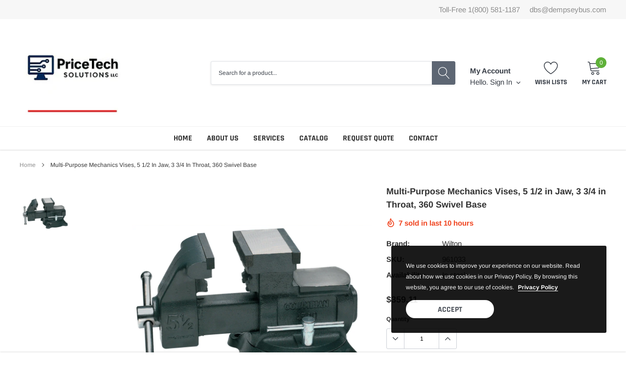

--- FILE ---
content_type: text/javascript
request_url: https://www.dempseybus.com/cdn/shop/t/3/assets/theme.min.js?v=175249495559051907851677727656
body_size: 29576
content:
function onYouTubeIframeAPIReady(){theme.Video.loadVideos()}window.theme=window.theme||{},window.theme=window.theme||{},theme.Sections=function(){this.constructors={},this.instances=[],$(document).on("shopify:section:load",this._onSectionLoad.bind(this)).on("shopify:section:unload",this._onSectionUnload.bind(this)).on("shopify:section:select",this._onSelect.bind(this)).on("shopify:section:deselect",this._onDeselect.bind(this)).on("shopify:block:select",this._onBlockSelect.bind(this)).on("shopify:block:deselect",this._onBlockDeselect.bind(this))},theme.Sections.prototype=_.assignIn({},theme.Sections.prototype,{_createInstance:function(t,e){var a=$(t),i=a.attr("data-section-id"),r=a.attr("data-section-type");if(e=e||this.constructors[r],!_.isUndefined(e)){var n=_.assignIn(new e(t),{id:i,type:r,container:t});this.instances.push(n)}},_onSectionLoad:function(t){var e=$("[data-section-id]",t.target)[0];e&&this._createInstance(e)},_onSectionUnload:function(t){this.instances=_.filter(this.instances,function(e){var a=e.id===t.detail.sectionId;return a&&_.isFunction(e.onUnload)&&e.onUnload(t),!a})},_onSelect:function(t){var e=_.find(this.instances,function(e){return e.id===t.detail.sectionId});!_.isUndefined(e)&&_.isFunction(e.onSelect)&&e.onSelect(t)},_onDeselect:function(t){var e=_.find(this.instances,function(e){return e.id===t.detail.sectionId});!_.isUndefined(e)&&_.isFunction(e.onDeselect)&&e.onDeselect(t)},_onBlockSelect:function(t){var e=_.find(this.instances,function(e){return e.id===t.detail.sectionId});!_.isUndefined(e)&&_.isFunction(e.onBlockSelect)&&e.onBlockSelect(t)},_onBlockDeselect:function(t){var e=_.find(this.instances,function(e){return e.id===t.detail.sectionId});!_.isUndefined(e)&&_.isFunction(e.onBlockDeselect)&&e.onBlockDeselect(t)},register:function(t,e){this.constructors[t]=e,$("[data-section-type="+t+"]").each(function(t,a){this._createInstance(a,e)}.bind(this))}}),window.slate=window.slate||{},slate.utils={getParameterByName:function(t,e){e||(e=window.location.href),t=t.replace(/[[\]]/g,"\\$&");var a=new RegExp("[?&]"+t+"(=([^&#]*)|&|#|$)").exec(e);return a?a[2]?decodeURIComponent(a[2].replace(/\+/g," ")):"":null},keyboardKeys:{TAB:9,ENTER:13,ESCAPE:27,LEFTARROW:37,RIGHTARROW:39}},window.slate=window.slate||{},slate.rte={wrapTable:function(t){t.$tables.wrap('<div class="'+t.tableWrapperClass+'"></div>')},wrapIframe:function(t){t.$iframes.each(function(){$(this).wrap('<div class="'+t.iframeWrapperClass+'"></div>'),this.src=this.src})}},window.slate=window.slate||{},slate.a11y={pageLinkFocus:function(t){var e="js-focus-hidden";t.first().attr("tabIndex","-1").focus().addClass(e).one("blur",function(){t.first().removeClass(e).removeAttr("tabindex")})},focusHash:function(){var t=window.location.hash;t&&document.getElementById(t.slice(1))&&this.pageLinkFocus($(t))},bindInPageLinks:function(){$("a[href*=#]").on("click",function(t){this.pageLinkFocus($(t.currentTarget.hash))}.bind(this))},trapFocus:function(t){var e={focusin:t.namespace?"focusin."+t.namespace:"focusin",focusout:t.namespace?"focusout."+t.namespace:"focusout",keydown:t.namespace?"keydown."+t.namespace:"keydown.handleFocus"},a=t.$container.find($('button, [href], input, select, textarea, [tabindex]:not([tabindex^="-"])').filter(":visible")),i=a[0],r=a[a.length-1];t.$elementToFocus||(t.$elementToFocus=t.$container),t.$container.attr("tabindex","-1"),t.$elementToFocus.focus(),$(document).off("focusin"),$(document).on(e.focusout,function(){$(document).off(e.keydown)}),$(document).on(e.focusin,function(t){t.target!==r&&t.target!==i||$(document).on(e.keydown,function(t){!function(t){t.keyCode===slate.utils.keyboardKeys.TAB&&(t.target!==r||t.shiftKey||(t.preventDefault(),i.focus()),t.target===i&&t.shiftKey&&(t.preventDefault(),r.focus()))}(t)})})},removeTrapFocus:function(t){var e=t.namespace?"focusin."+t.namespace:"focusin";t.$container&&t.$container.length&&t.$container.removeAttr("tabindex"),$(document).off(e)},accessibleLinks:function(t){var e=document.querySelector("body"),a={newWindow:"a11y-new-window-message",external:"a11y-external-message",newWindowExternal:"a11y-new-window-external-message"};void 0!==t.$links&&t.$links.jquery||(t.$links=$("a[href]:not([aria-describedby])")),$.each(t.$links,function(){var t=$(this),e=t.attr("target"),i=t.attr("rel"),r=function(t){var e=window.location.hostname;return t[0].hostname!==e}(t),n="_blank"===e;r&&t.attr("aria-describedby",a.external),n&&(void 0!==i&&-1!==i.indexOf("noopener")||t.attr("rel",function(t,e){return(void 0===e?"":e+" ")+"noopener"}),t.attr("aria-describedby",a.newWindow)),r&&n&&t.attr("aria-describedby",a.newWindowExternal)}),function(t){"object"!=typeof t&&(t={});var i=$.extend({newWindow:"Opens in a new window.",external:"Opens external website.",newWindowExternal:"Opens external website in a new window."},t),r=document.createElement("ul"),n="";for(var o in i)n+="<li id="+a[o]+">"+i[o]+"</li>";r.setAttribute("hidden",!0),r.innerHTML=n,e.appendChild(r)}(t.messages)}},theme.Images=function(){return{preload:function(t,e){"string"==typeof t&&(t=[t]);for(var a=0;a<t.length;a++){var i=t[a];this.loadImage(this.getSizedImageUrl(i,e))}},loadImage:function(t){(new Image).src=t},switchImage:function(t,e,a){var i=this.imageSize(e.src),r=this.getSizedImageUrl(t.src,i);a?a(r,t,e):e.src=r},imageSize:function(t){var e=t.match(/.+_((?:pico|icon|thumb|small|compact|medium|large|grande)|\d{1,4}x\d{0,4}|x\d{1,4})[_\\.@]/);return null!==e?void 0!==e[2]?e[1]+e[2]:e[1]:null},getSizedImageUrl:function(t,e){if(null===e)return t;if("master"===e)return this.removeProtocol(t);var a=t.match(/\.(jpg|jpeg|gif|png|bmp|bitmap|tiff|tif)(\?v=\d+)?$/i);if(null!==a){var i=t.split(a[0]),r=a[0];return this.removeProtocol(i[0]+"_"+e+r)}return null},removeProtocol:function(t){return t.replace(/http(s)?:/,"")}}}(),theme.Currency=function(){var t=theme.moneyFormat;return{formatMoney:function(e,a){"string"==typeof e&&(e=e.replace(".",""));var i="",r=/\{\{\s*(\w+)\s*\}\}/,n=a||t;function o(t,e,a,i){if(a=a||",",i=i||".",isNaN(t)||null===t)return 0;var r=(t=(t/100).toFixed(e)).split(".");return r[0].replace(/(\d)(?=(\d\d\d)+(?!\d))/g,"$1"+a)+(r[1]?i+r[1]:"")}switch(n.match(r)[1]){case"amount":i=o(e,2);break;case"amount_no_decimals":i=o(e,0);break;case"amount_with_comma_separator":i=o(e,2,".",",");break;case"amount_no_decimals_with_comma_separator":i=o(e,0,".",",");break;case"amount_no_decimals_with_space_separator":i=o(e,0," ");break;case"amount_with_apostrophe_separator":i=o(e,2,"'")}return n.replace(r,i)}}}(),slate.Variants=function(){function t(t){this.$container=t.$container,this.product=t.product,this.singleOptionSelector=t.singleOptionSelector,this.originalSelectorId=t.originalSelectorId,this.enableHistoryState=t.enableHistoryState,this.currentVariant=this._getVariantFromOptions(),this._firstupdateVariant(this.currentVariant),$(this.singleOptionSelector,this.$container).on("change",this._onSelectChange.bind(this)),this.sticky_atc=$(".pr-selectors .pr-swatch"),$(this.sticky_atc,this.$container).on("click",this._onSelectChange2.bind(this))}return t.prototype=_.assignIn({},t.prototype,{_getCurrentOptions:function(){var t=_.map($(this.singleOptionSelector,this.$container),function(t){var e=$(t),a=e.attr("type"),i={};return"radio"===a||"checkbox"===a?!!e[0].checked&&(i.value=e.val(),i.index=e.data("index"),i):(i.value=e.val(),i.index=e.data("index"),i)});return t=_.compact(t)},_getVariantFromOptions:function(){var t,e,a,i=this._getCurrentOptions(),r=this.product.variants,n=!1;$(".selector-wrapper-1",this.$container).hasClass("swatch")&&(n=!0);var o=_.find(r,function(t){return i.every(function(e){return _.isEqual(t[e.index],e.value)})});return null!=o&&0!=o.available||(1==n?(t=$(".selector-wrapper-1",this.$container).find("input:checked").val(),e=$(".selector-wrapper-2",this.$container).find("input:checked").val(),a=$(".selector-wrapper-3",this.$container).find("input:checked").val(),$(".selector-wrapper-3 .swatch-element",this.$container).each(function(){var a=$(this).data("value");null==r.find(function(i){return i.option1==t&&i.option2==e&&i.option3==a&&i.available})?($(this).addClass("soldout"),$(this).find(":radio").prop("disabled",!0)):($(this).removeClass("soldout"),$(this).find(":radio").prop("disabled",!1),$(this).find(":radio").prop("checked",!0))}),i=this._getCurrentOptions(),null!=(o=_.find(r,function(t){return i.every(function(e){return _.isEqual(t[e.index],e.value)})}))&&0!=o.available||($(".selector-wrapper-3 .swatch-element",this.$container).each(function(){var e=$(this).data("value");null==r.find(function(a){return a.option1==t&&a.option3==e&&a.available})?($(this).addClass("soldout"),$(this).find(":radio").prop("disabled",!0)):($(this).removeClass("soldout"),$(this).find(":radio").prop("disabled",!1),$(this).find(":radio").prop("checked",!0))}),a=$(".selector-wrapper-3",this.$container).find("input:checked").val(),$(".selector-wrapper-2 .swatch-element",this.$container).each(function(){var e=$(this).data("value");null==r.find(function(i){return i.option1==t&&i.option3==a&&i.option2==e&&i.available})?($(this).addClass("soldout"),$(this).find(":radio").prop("disabled",!0)):($(this).removeClass("soldout"),$(this).find(":radio").prop("disabled",!1),$(this).find(":radio").prop("checked",!0))}),i=this._getCurrentOptions(),o=_.find(r,function(t){return i.every(function(e){return _.isEqual(t[e.index],e.value)})}))):(t=$(".selector-wrapper-1",this.$container).find("option:selected").val(),e=$(".selector-wrapper-2",this.$container).find("option:selected").val(),a=$(".selector-wrapper-3",this.$container).find("option:selected").val(),$(".selector-wrapper-3 .single-option-selector option",this.$container).each(function(){var a=$(this).val();null==r.find(function(i){return i.option1==t&&i.option2==e&&i.option3==a&&i.available})?$(this).attr("disabled","disabled").removeAttr("selected","selected").prop("selected",!1):$(this).removeAttr("disabled","disabled").attr("selected","selected").prop("selected",!0)}),i=this._getCurrentOptions(),null!=(o=_.find(r,function(t){return i.every(function(e){return _.isEqual(t[e.index],e.value)})}))&&0!=o.available||($(".selector-wrapper-3 .single-option-selector option",this.$container).each(function(){var e=$(this).val();null==r.find(function(a){return a.option1==t&&a.option3==e&&a.available})?$(this).attr("disabled","disabled").removeAttr("selected","selected").prop("selected",!1):$(this).removeAttr("disabled","disabled").attr("selected","selected").prop("selected",!0)}),a=$(".selector-wrapper-3",this.$container).find("option:selected").val(),$(".selector-wrapper-2 .single-option-selector option",this.$container).each(function(){var e=$(this).val();null==r.find(function(i){return i.option1==t&&i.option3==a&&i.option2==e&&i.available})?$(this).attr("disabled","disabled").removeAttr("selected","selected").prop("selected",!1):$(this).removeAttr("disabled","disabled").attr("selected","selected").prop("selected",!0)}),i=this._getCurrentOptions(),o=_.find(r,function(t){return i.every(function(e){return _.isEqual(t[e.index],e.value)})})))),o},_getVariantFromOptions2:function(t){t||(t=$(".pr-selectors .pr-swatch.active").data("title"));var e=this.product.variants;return _.find(e,function(e){return _.isEqual(e.title,t)})},_onSelectChange:function(){var t=this._getVariantFromOptions();this.$container.trigger({type:"variantChange",variant:t}),t&&(this._updateMasterSelect(t),this._updateImages(t),this._updatePrice(t),this._updateSKU(t),this._updateVariant(t),this.currentVariant=t,this.enableHistoryState&&this._updateHistoryState(t))},_onSelectChange2:function(t){var e=this._getVariantFromOptions2($(t.currentTarget).data("title"));this.$container.trigger({type:"variantChange",variant:e}),e&&(this._updateMasterSelect(e),this._updateImages(e),this._updatePrice(e),this._updateSKU(e),this._updateVariant2(e),this.currentVariant=e,this.enableHistoryState&&this._updateHistoryState(e))},_updateImages:function(t){var e=t.featured_image||{},a=this.currentVariant.featured_image||{};t.featured_image&&e.src!==a.src&&this.$container.trigger({type:"variantImageChange",variant:t})},_updatePrice:function(t){t.price===this.currentVariant.price&&t.compare_at_price===this.currentVariant.compare_at_price||this.$container.trigger({type:"variantPriceChange",variant:t})},_updateSKU:function(t){t.sku!==this.currentVariant.sku&&this.$container.trigger({type:"variantSKUChange",variant:t})},_updateHistoryState:function(t){if(history.replaceState&&t){var e=window.location.protocol+"//"+window.location.host+window.location.pathname+"?variant="+t.id;window.history.replaceState({path:e},"",e)}},_updateMasterSelect:function(t){$(this.originalSelectorId,this.$container).val(t.id)},_firstupdateVariant:function(t){var e=this,a=!1;if($(".selector-wrapper-1",this.$container).hasClass("swatch")&&(a=!0),t){if(1==a){var i=this.product.variants,r=$(".selector-wrapper",this.$container),n=$(".selector-wrapper-1",this.$container).find("input:checked").val(),o=$(".selector-wrapper-2",this.$container).find("input:checked").val();$(".selector-wrapper-3",this.$container).find("input:checked").val();r.each(function(){var t=$(this).data("option-index"),e=$(this).find(".swatch-element");switch(t){case 1:e.each(function(){var t=$(this).data("value");null==i.find(function(e){return e.option1==t&&e.available})?($(this).addClass("soldout"),$(this).find(":radio").prop("disabled",!0)):($(this).removeClass("soldout"),$(this).find(":radio").prop("disabled",!1))});break;case 2:e.each(function(){var t=$(this).data("value");null==i.find(function(e){return e.option1==n&&e.option2==t&&e.available})?($(this).addClass("soldout"),$(this).find(":radio").prop("disabled",!0)):($(this).removeClass("soldout"),$(this).find(":radio").prop("disabled",!1))});break;case 3:e.each(function(){var t=$(this).data("value");null==i.find(function(e){return e.option1==n&&e.option2==o&&e.option3==t&&e.available})?($(this).addClass("soldout"),$(this).find(":radio").prop("disabled",!0)):($(this).removeClass("soldout"),$(this).find(":radio").prop("disabled",!1))})}})}else{i=this.product.variants,r=$(".selector-wrapper",this.$container),n=$(".selector-wrapper-1",this.$container).find("option:selected").val(),o=$(".selector-wrapper-2",this.$container).find("option:selected").val(),$(".selector-wrapper-3",this.$container).find("option:selected").val();r.each(function(){var t=$(this).data("option-index"),e=$(this).find("option");switch(t){case 1:e.each(function(){var t=$(this).val();null==i.find(function(e){return e.option1==t&&e.available})?$(this).attr("disabled","disabled"):$(this).removeAttr("disabled","disabled")});break;case 2:e.each(function(){var t=$(this).val();null==i.find(function(e){return e.option1==n&&e.option2==t&&e.available})?$(this).attr("disabled","disabled"):$(this).removeAttr("disabled","disabled")});break;case 3:e.each(function(){var t=$(this).val();null==i.find(function(e){return e.option1==n&&e.option2==o&&e.option3==t&&e.available})?$(this).attr("disabled","disabled"):$(this).removeAttr("disabled","disabled")})}})}if(null==t.featured_media)return;var s=t.featured_media.id;$(document).ready(function(){e._switchImage(s),e._setActiveThumbnail(s)})}},_updateVariant:function(t){var e=!1;if($(".selector-wrapper-1",this.$container).hasClass("swatch")&&(e=!0),t){var a=t.option1,i=t.option2,r=t.option3,n="";if(this.currentVariant.option1!=a?(n=a,"option1",$(".label-value-1",this.$container).html(n)):this.currentVariant.option2!=i?(n=i,"option2",$(".label-value-2",this.$container).html(n)):this.currentVariant.option3!=r&&(n=r,"option3",$(".label-value-3",this.$container).html(n)),1==e){var o=this.product.variants,s=$(".selector-wrapper",this.$container),c=$(".selector-wrapper-1",this.$container).find("input:checked").val(),l=$(".selector-wrapper-2",this.$container).find("input:checked").val();$(".selector-wrapper-3",this.$container).find("input:checked").val();s.each(function(){var t=$(this).data("option-index"),e=$(this).find(".swatch-element");switch(t){case 1:e.each(function(){var t=$(this).data("value");null==o.find(function(e){return e.option1==t&&e.available})?($(this).addClass("soldout"),$(this).find(":radio").prop("disabled",!0)):($(this).removeClass("soldout"),$(this).find(":radio").prop("disabled",!1))});break;case 2:e.each(function(){var t=$(this).data("value");null==o.find(function(e){return e.option1==c&&e.option2==t&&e.available})?($(this).addClass("soldout"),$(this).find(":radio").prop("disabled",!0)):($(this).removeClass("soldout"),$(this).find(":radio").prop("disabled",!1))});break;case 3:e.each(function(){var t=$(this).data("value");null==o.find(function(e){return e.option1==c&&e.option2==l&&e.option3==t&&e.available})?($(this).addClass("soldout"),$(this).find(":radio").prop("disabled",!0)):($(this).removeClass("soldout"),$(this).find(":radio").prop("disabled",!1))})}})}else{o=this.product.variants,s=$(".selector-wrapper",this.$container),c=$(".selector-wrapper-1",this.$container).find("option:selected").val(),l=$(".selector-wrapper-2",this.$container).find("option:selected").val(),$(".selector-wrapper-3",this.$container).find("option:selected").val();s.each(function(){var t=$(this).data("option-index"),e=$(this).find("option");switch(t){case 1:e.each(function(){var t=$(this).val();null==o.find(function(e){return e.option1==t&&e.available})?$(this).attr("disabled","disabled"):$(this).removeAttr("disabled","disabled")});break;case 2:e.each(function(){var t=$(this).val();null==o.find(function(e){return e.option1==c&&e.option2==t&&e.available})?$(this).attr("disabled","disabled"):$(this).removeAttr("disabled","disabled")});break;case 3:e.each(function(){var t=$(this).val();null==o.find(function(e){return e.option1==c&&e.option2==l&&e.option3==t&&e.available})?$(this).attr("disabled","disabled"):$(this).removeAttr("disabled","disabled")})}})}}},_updateVariant2:function(t){t&&_.map($(this.singleOptionSelector,this.$container),function(e){var a=$(e),i=a.data("index"),r=a.val();_.isEqual(t[i],r)&&(t.available?(a.removeAttr("disabled"),a.parent().removeClass("soldout"),a.attr("checked",!0)):(a.attr("disabled","disabled"),a.parent().addClass("soldout"),a[0].checked&&$("[name="+a.attr("name")+"]:first").attr("checked",!0)))})},_switchImage:function(t){var e=$(".product_template .product-single__photo[data-image-id='"+t+"']"),a=$(".product_template .product-single__photo:not([data-image-id='"+t+"'])");$(".product_template .product-slider").hasClass("custom")&&(e.removeClass("hide"),a.addClass("hide"))},_setActiveThumbnail:function(t){void 0===t&&(t=$(".product_template .product-single__photo:not(.hide)").data("image-id"));var e=$(".product_template .product-single__thumbnails-item:not(.slick-cloned)"),a=e.find(".product-single__thumbnail[data-thumbnail-id='"+t+"']");$(".product-single__thumbnail").removeClass("active-thumb").removeAttr("aria-current"),a.addClass("active-thumb"),a.attr("aria-current",!0),setTimeout(function(){if(e.hasClass("slick-slide")){var t=a.parent().data("slick-index");console.log(a.parent()),$(".product_template .product-single__thumbnails").slick("slickGoTo",t)}},300)}}),t}(),slate.Variants2=function(){function t(t){this.$container=t.$container,this.product=t.product,this.singleOptionSelector=t.singleOptionSelector,this.originalSelectorId=t.originalSelectorId,this.enableHistoryState=t.enableHistoryState,this.currentVariant=this._getVariantFromOptions(),this._firstupdateVariant(this.currentVariant),$(this.singleOptionSelector,this.$container).on("change",this._onSelectChange.bind(this))}return t.prototype=_.assignIn({},t.prototype,{_getCurrentOptions:function(){var t=_.map($(this.singleOptionSelector,this.$container),function(t){var e=$(t),a=e.attr("type"),i={};return"radio"===a||"checkbox"===a?!!e[0].checked&&(i.value=e.val(),i.index=e.data("index"),i):(i.value=e.val(),i.index=e.data("index"),i)});return t=_.compact(t)},_getVariantFromOptions:function(){var t,e,a,i=this._getCurrentOptions(),r=this.product.variants,n=!1;$(".selector-wrapper-1",this.$container).hasClass("swatch")&&(n=!0);var o=_.find(r,function(t){return i.every(function(e){return _.isEqual(t[e.index],e.value)})});return null!=o&&0!=o.available||(1==n?(t=$(".selector-wrapper-1",this.$container).find("input:checked").val(),e=$(".selector-wrapper-2",this.$container).find("input:checked").val(),a=$(".selector-wrapper-3",this.$container).find("input:checked").val(),$(".selector-wrapper-3 .swatch-element",this.$container).each(function(){var a=$(this).data("value");null==r.find(function(i){return i.option1==t&&i.option2==e&&i.option3==a&&i.available})?($(this).addClass("soldout"),$(this).find(":radio").prop("disabled",!0)):($(this).removeClass("soldout"),$(this).find(":radio").prop("disabled",!1),$(this).find(":radio").prop("checked",!0))}),i=this._getCurrentOptions(),null!=(o=_.find(r,function(t){return i.every(function(e){return _.isEqual(t[e.index],e.value)})}))&&0!=o.available||($(".selector-wrapper-3 .swatch-element",this.$container).each(function(){var e=$(this).data("value");null==r.find(function(a){return a.option1==t&&a.option3==e&&a.available})?($(this).addClass("soldout"),$(this).find(":radio").prop("disabled",!0)):($(this).removeClass("soldout"),$(this).find(":radio").prop("disabled",!1),$(this).find(":radio").prop("checked",!0))}),a=$(".selector-wrapper-3",this.$container).find("input:checked").val(),$(".selector-wrapper-2 .swatch-element",this.$container).each(function(){var e=$(this).data("value");null==r.find(function(i){return i.option1==t&&i.option3==a&&i.option2==e&&i.available})?($(this).addClass("soldout"),$(this).find(":radio").prop("disabled",!0)):($(this).removeClass("soldout"),$(this).find(":radio").prop("disabled",!1),$(this).find(":radio").prop("checked",!0))}),i=this._getCurrentOptions(),o=_.find(r,function(t){return i.every(function(e){return _.isEqual(t[e.index],e.value)})}))):(t=$(".selector-wrapper-1",this.$container).find("option:selected").val(),e=$(".selector-wrapper-2",this.$container).find("option:selected").val(),a=$(".selector-wrapper-3",this.$container).find("option:selected").val(),$(".selector-wrapper-3 .single-option-selector option",this.$container).each(function(){var a=$(this).val();null==r.find(function(i){return i.option1==t&&i.option2==e&&i.option3==a&&i.available})?$(this).attr("disabled","disabled").removeAttr("selected","selected").prop("selected",!1):$(this).removeAttr("disabled","disabled").attr("selected","selected").prop("selected",!0)}),i=this._getCurrentOptions(),null!=(o=_.find(r,function(t){return i.every(function(e){return _.isEqual(t[e.index],e.value)})}))&&0!=o.available||($(".selector-wrapper-3 .single-option-selector option",this.$container).each(function(){var e=$(this).val();null==r.find(function(a){return a.option1==t&&a.option3==e&&a.available})?$(this).attr("disabled","disabled").removeAttr("selected","selected").prop("selected",!1):$(this).removeAttr("disabled","disabled").attr("selected","selected").prop("selected",!0)}),a=$(".selector-wrapper-3",this.$container).find("option:selected").val(),$(".selector-wrapper-2 .single-option-selector option",this.$container).each(function(){var e=$(this).val();null==r.find(function(i){return i.option1==t&&i.option3==a&&i.option2==e&&i.available})?$(this).attr("disabled","disabled").removeAttr("selected","selected").prop("selected",!1):$(this).removeAttr("disabled","disabled").attr("selected","selected").prop("selected",!0)}),i=this._getCurrentOptions(),o=_.find(r,function(t){return i.every(function(e){return _.isEqual(t[e.index],e.value)})})))),o},_onSelectChange:function(){var t=this._getVariantFromOptions();this.$container.trigger({type:"variantChange",variant:t}),t&&(this._updateMasterSelect(t),this._updateImages(t),this._updatePrice(t),this._updateSKU(t),this._updateVariant(t),this.currentVariant=t,this.enableHistoryState&&this._updateHistoryState(t))},_updateImages:function(t){var e=t.featured_image||{},a=this.currentVariant.featured_image||{};t.featured_image&&e.src!==a.src&&this.$container.trigger({type:"variantImageChange",variant:t})},_updatePrice:function(t){t.price===this.currentVariant.price&&t.compare_at_price===this.currentVariant.compare_at_price||this.$container.trigger({type:"variantPriceChange",variant:t})},_updateSKU:function(t){t.sku!==this.currentVariant.sku&&this.$container.trigger({type:"variantSKUChange",variant:t})},_updateHistoryState:function(t){if(history.replaceState&&t){var e=window.location.protocol+"//"+window.location.host+window.location.pathname;window.history.replaceState({path:e},"",e)}},_updateMasterSelect:function(t){$(this.originalSelectorId,this.$container).val(t.id)},_firstupdateVariant:function(t){var e=!1;if($(".selector-wrapper-1",this.$container).hasClass("swatch")&&(e=!0),t)if(1==e){var a=this.product.variants,i=$(".selector-wrapper",this.$container),r=$(".selector-wrapper-1",this.$container).find("input:checked").val(),n=$(".selector-wrapper-2",this.$container).find("input:checked").val();$(".selector-wrapper-3",this.$container).find("input:checked").val();i.each(function(){var t=$(this).data("option-index"),e=$(this).find(".swatch-element");switch(t){case 1:e.each(function(){var t=$(this).data("value");null==a.find(function(e){return e.option1==t&&e.available})?($(this).addClass("soldout"),$(this).find(":radio").prop("disabled",!0)):($(this).removeClass("soldout"),$(this).find(":radio").prop("disabled",!1))});break;case 2:e.each(function(){var t=$(this).data("value");null==a.find(function(e){return e.option1==r&&e.option2==t&&e.available})?($(this).addClass("soldout"),$(this).find(":radio").prop("disabled",!0)):($(this).removeClass("soldout"),$(this).find(":radio").prop("disabled",!1))});break;case 3:e.each(function(){var t=$(this).data("value");null==a.find(function(e){return e.option1==r&&e.option2==n&&e.option3==t&&e.available})?($(this).addClass("soldout"),$(this).find(":radio").prop("disabled",!0)):($(this).removeClass("soldout"),$(this).find(":radio").prop("disabled",!1))})}})}else{a=this.product.variants,i=$(".selector-wrapper",this.$container),r=$(".selector-wrapper-1",this.$container).find("option:selected").val(),n=$(".selector-wrapper-2",this.$container).find("option:selected").val(),$(".selector-wrapper-3",this.$container).find("option:selected").val();i.each(function(){var t=$(this).data("option-index"),e=$(this).find("option");switch(t){case 1:e.each(function(){var t=$(this).val();null==a.find(function(e){return e.option1==t&&e.available})?$(this).attr("disabled","disabled"):$(this).removeAttr("disabled","disabled")});break;case 2:e.each(function(){var t=$(this).val();null==a.find(function(e){return e.option1==r&&e.option2==t&&e.available})?$(this).attr("disabled","disabled"):$(this).removeAttr("disabled","disabled")});break;case 3:e.each(function(){var t=$(this).val();null==a.find(function(e){return e.option1==r&&e.option2==n&&e.option3==t&&e.available})?$(this).attr("disabled","disabled"):$(this).removeAttr("disabled","disabled")})}})}},_updateVariant:function(t){var e=!1;if($(".selector-wrapper-1",this.$container).hasClass("swatch")&&(e=!0),t){var a=t.option1,i=t.option2,r=t.option3,n="";if(this.currentVariant.option1!=a?(n=a,"option1",$(".label-value-1",this.$container).html(n)):this.currentVariant.option2!=i?(n=i,"option2",$(".label-value-2",this.$container).html(n)):this.currentVariant.option3!=r&&(n=r,"option3",$(".label-value-3",this.$container).html(n)),1==e){var o=this.product.variants,s=$(".selector-wrapper",this.$container),c=$(".selector-wrapper-1",this.$container).find("input:checked").val(),l=$(".selector-wrapper-2",this.$container).find("input:checked").val();$(".selector-wrapper-3",this.$container).find("input:checked").val();s.each(function(){var t=$(this).data("option-index"),e=$(this).find(".swatch-element");switch(t){case 1:e.each(function(){var t=$(this).data("value");null==o.find(function(e){return e.option1==t&&e.available})?($(this).addClass("soldout"),$(this).find(":radio").prop("disabled",!0)):($(this).removeClass("soldout"),$(this).find(":radio").prop("disabled",!1))});break;case 2:e.each(function(){var t=$(this).data("value");null==o.find(function(e){return e.option1==c&&e.option2==t&&e.available})?($(this).addClass("soldout"),$(this).find(":radio").prop("disabled",!0)):($(this).removeClass("soldout"),$(this).find(":radio").prop("disabled",!1))});break;case 3:e.each(function(){var t=$(this).data("value");null==o.find(function(e){return e.option1==c&&e.option2==l&&e.option3==t&&e.available})?($(this).addClass("soldout"),$(this).find(":radio").prop("disabled",!0)):($(this).removeClass("soldout"),$(this).find(":radio").prop("disabled",!1))})}})}else{o=this.product.variants,s=$(".selector-wrapper",this.$container),c=$(".selector-wrapper-1",this.$container).find("option:selected").val(),l=$(".selector-wrapper-2",this.$container).find("option:selected").val(),$(".selector-wrapper-3",this.$container).find("option:selected").val();s.each(function(){var t=$(this).data("option-index"),e=$(this).find("option");switch(t){case 1:e.each(function(){var t=$(this).val();null==o.find(function(e){return e.option1==t&&e.available})?$(this).attr("disabled","disabled"):$(this).removeAttr("disabled","disabled")});break;case 2:e.each(function(){var t=$(this).val();null==o.find(function(e){return e.option1==c&&e.option2==t&&e.available})?$(this).attr("disabled","disabled"):$(this).removeAttr("disabled","disabled")});break;case 3:e.each(function(){var t=$(this).val();null==o.find(function(e){return e.option1==c&&e.option2==l&&e.option3==t&&e.available})?$(this).attr("disabled","disabled"):$(this).removeAttr("disabled","disabled")})}})}}}}),t}(),theme.Drawers=function(){function t(t,e,a){var i={close:".js-drawer-close",open:".js-drawer-open-"+e,openClass:"js-drawer-open",dirOpenClass:"js-drawer-open-"+e};if(this.nodes={$parent:$("html").add("body"),$page:$("#PageContainer")},this.config=$.extend(i,a),this.position=e,this.$drawer=$("#"+t),!this.$drawer.length)return!1;this.drawerIsOpen=!1,this.init()}return t.prototype.init=function(){$(this.config.open).on("click",$.proxy(this.open,this)),this.$drawer.on("click",this.config.close,$.proxy(this.close,this))},t.prototype.open=function(t){var e=!1;return t?t.preventDefault():e=!0,t&&t.stopPropagation&&(t.stopPropagation(),this.$activeSource=$(t.currentTarget)),this.drawerIsOpen&&!e?this.close():(this.$drawer.prepareTransition(),this.nodes.$parent.addClass(this.config.openClass+" "+this.config.dirOpenClass),this.drawerIsOpen=!0,slate.a11y.trapFocus({$container:this.$drawer,namespace:"drawer_focus"}),this.config.onDrawerOpen&&"function"==typeof this.config.onDrawerOpen&&(e||this.config.onDrawerOpen()),this.$activeSource&&this.$activeSource.attr("aria-expanded")&&this.$activeSource.attr("aria-expanded","true"),this.bindEvents(),this)},t.prototype.close=function(){this.drawerIsOpen&&($(document.activeElement).trigger("blur"),this.$drawer.prepareTransition(),this.nodes.$parent.removeClass(this.config.dirOpenClass+" "+this.config.openClass),this.$activeSource&&this.$activeSource.attr("aria-expanded")&&this.$activeSource.attr("aria-expanded","false"),this.drawerIsOpen=!1,slate.a11y.removeTrapFocus({$container:this.$drawer,namespace:"drawer_focus"}),this.unbindEvents(),this.config.onDrawerClose&&"function"==typeof this.config.onDrawerClose&&this.config.onDrawerClose())},t.prototype.bindEvents=function(){this.nodes.$parent.on("keyup.drawer",$.proxy(function(t){return 27!==t.keyCode||(this.close(),!1)},this)),this.nodes.$page.on("touchmove.drawer",function(){return!1}),this.nodes.$page.on("click.drawer",$.proxy(function(){return this.close(),!1},this))},t.prototype.unbindEvents=function(){this.nodes.$page.off(".drawer"),this.nodes.$parent.off(".drawer")},t}(),window.theme=window.theme||{},theme.Search=function(){var t={search:".search",searchSubmit:".search__submit",searchInput:".search__input",siteHeader:".site-header",siteHeaderSearchToggle:".site-header__search-toggle",siteHeaderSearch:".site-header__search",searchDrawer:".search-bar",searchDrawerInput:".search-bar__input",searchHeader:".search-header",searchHeaderInput:".search-header__input",searchHeaderSubmit:".search-header__submit",searchResultSubmit:"#SearchResultSubmit",searchResultInput:"#SearchInput",searchResultMessage:"[data-search-error-message]",mobileNavWrapper:".mobile-nav-wrapper"},e={focus:"search--focus",hidden:"hide",mobileNavIsOpen:"js-menu--is-open",searchTemplate:"template-search"};function a(){i($(t.searchDrawerInput))}function i(t){t.focus(),t[0].setSelectionRange(0,t[0].value.length)}function r(){$(t.siteHeaderSearchToggle).focus()}function n(t){0===this.$searchResultInput.val().trim().length?(void 0!==t&&t.preventDefault(),i(this.$searchResultInput),function(){this.$searchErrorMessage.removeClass(e.hidden),this.$searchResultInput.attr("aria-describedby","error-search-form").attr("aria-invalid",!0)}.call(this)):function(){this.$searchErrorMessage.addClass(e.hidden),this.$searchResultInput.removeAttr("aria-describedby").removeAttr("aria-invalid")}.call(this)}return{init:function(){$(t.siteHeader).length&&(this.$searchResultInput=$(t.searchResultInput),this.$searchErrorMessage=$(t.searchResultMessage),$("#PageContainer").addClass("drawer-page-content"),$(".js-drawer-open-top").attr("aria-controls","SearchDrawer").attr("aria-expanded","false").attr("aria-haspopup","dialog"),theme.SearchDrawer=new theme.Drawers("SearchDrawer","top",{onDrawerOpen:a,onDrawerClose:r}),null!==slate.utils.getParameterByName("q")&&$("body").hasClass(e.searchTemplate)&&n.call(this),$(t.searchResultSubmit).on("click",n.bind(this)),$(t.searchHeaderInput).add(t.searchHeaderSubmit).on("focus blur",function(){$(t.searchHeader).toggleClass(e.focus)}),$(t.siteHeaderSearchToggle).on("click",function(){var e=$(t.siteHeader).outerHeight(),a=$(t.siteHeader).offset().top-e;$(t.searchDrawer).css({height:e+"px",top:a+"px"})}))}}}(),function(){var t=$(".return-link");function e(t){var e=document.createElement("a");return e.ref=t,e.hostname}document.referrer&&t.length&&window.history.length&&t.one("click",function(t){t.preventDefault();var a=e(document.referrer);return e(window.location.href)===a&&history.back(),!1})}(),theme.Video=function(){var t=!1,e=!1,a=!1,i=!1,r={},n=[],o={ratio:16/9,scrollAnimationDuration:400,playerVars:{iv_load_policy:3,modestbranding:1,autoplay:0,controls:0,wmode:"opaque",branding:0,autohide:0,rel:0},events:{onReady:function(t){t.target.setPlaybackQuality("hd1080");var e=g(t);h(),$("#"+e.id).attr("tabindex","-1"),w(),"background"===e.type&&(t.target.mute(),p(e.id));e.$videoWrapper.addClass(s.loaded)},onStateChange:function(e){var a=g(e);"background"!==a.status||C()||t||e.data!==YT.PlayerState.PLAYING&&e.data!==YT.PlayerState.BUFFERING||(u(!0),t=!0,a.$videoWrapper.removeClass(s.loading));switch(e.data){case YT.PlayerState.ENDED:!function(t){switch(t.type){case"background":n[t.id].seekTo(0);break;case"image_with_play":v(t.id),b(t.id,!1)}}(a);break;case YT.PlayerState.PAUSED:setTimeout(function(){e.target.getPlayerState()===YT.PlayerState.PAUSED&&f(a)},200)}}}},s={playing:"video-is-playing",paused:"video-is-paused",loading:"video-is-loading",loaded:"video-is-loaded",backgroundVideoWrapper:"video-background-wrapper",videoWithImage:"video--image_with_play",backgroundVideo:"video--background",userPaused:"is-paused",supportsAutoplay:"autoplay",supportsNoAutoplay:"no-autoplay",wrapperMinHeight:"video-section-wrapper--min-height"},c={section:".video-section",videoWrapper:".video-section-wrapper",playVideoBtn:".video-control__play",closeVideoBtn:".video-control__close-wrapper",pauseVideoBtn:".video__pause"};function l(t){(e||a)&&t&&"function"==typeof n[t].playVideo&&p(t)}function d(t){n[t]&&"function"==typeof n[t].pauseVideo&&n[t].pauseVideo()}function p(e,i){var o=r[e],c=n[e],l=o.$videoWrapper;if(a)m(o);else{if(i||t)return l.removeClass(s.loading),m(o),void c.playVideo();c.playVideo()}}function u(e){var i=e?s.supportsAutoplay:s.supportsNoAutoplay;$(document.documentElement).removeClass(s.supportsAutoplay).removeClass(s.supportsNoAutoplay).addClass(i),e||(a=!0),t=!0}function h(){e||(C()&&(a=!0),a&&u(!1),e=!0)}function m(t){var e=t.$videoWrapper,a=e.find(c.pauseVideoBtn);e.removeClass(s.loading),a.hasClass(s.userPaused)&&a.removeClass(s.userPaused),"background"!==t.status&&($("#"+t.id).attr("tabindex","0"),"image_with_play"===t.type&&e.removeClass(s.paused).addClass(s.playing),setTimeout(function(){e.find(c.closeVideoBtn).focus()},o.scrollAnimationDuration))}function f(t){var e=t.$videoWrapper;"image_with_play"===t.type&&("closed"===t.status?e.removeClass(s.paused):e.addClass(s.paused)),e.removeClass(s.playing)}function v(t){var e=r[t],a=e.$videoWrapper,i=[s.paused,s.playing].join(" ");switch(C()&&a.removeAttr("style"),$("#"+e.id).attr("tabindex","-1"),e.status="closed",e.type){case"image_with_play":n[t].stopVideo(),f(e);break;case"background":n[t].mute(),function(t){$("#"+t).removeClass(s.videoWithImage).addClass(s.backgroundVideo),r[t].$videoWrapper.addClass(s.backgroundVideoWrapper),r[t].status="background",_($("#"+t))}(t)}a.removeClass(i)}function g(t){var e=t.target.a?t.target.a:t.target.f;return r[e.id]}function b(t,e){var a=r[t],i=a.$videoWrapper.offset().top,n=a.$videoWrapper.find(c.playVideoBtn),l=0,d=0;C()&&a.$videoWrapper.parent().toggleClass("page-width",!e),e?(d=C()?$(window).width()/o.ratio:a.$videoWrapper.width()/o.ratio,l=($(window).height()-d)/2,a.$videoWrapper.removeClass(s.wrapperMinHeight).animate({height:d},600),C()&&Shopify.designMode||$("html, body").animate({scrollTop:i-l},o.scrollAnimationDuration)):(d=C()?a.$videoWrapper.data("mobile-height"):a.$videoWrapper.data("desktop-height"),a.$videoWrapper.height(a.$videoWrapper.width()/o.ratio).animate({height:d},600),setTimeout(function(){a.$videoWrapper.addClass(s.wrapperMinHeight)},600),n.focus())}function y(t){var e=r[t];switch(e.$videoWrapper.addClass(s.loading),e.$videoWrapper.attr("style","height: "+e.$videoWrapper.height()+"px"),e.status="open",e.type){case"image_with_play":p(t,!0);break;case"background":!function(t){$("#"+t).removeClass(s.backgroundVideo).addClass(s.videoWithImage),setTimeout(function(){$("#"+t).removeAttr("style")},600),r[t].$videoWrapper.removeClass(s.backgroundVideoWrapper).addClass(s.playing),r[t].status="open"}(t),n[t].unMute(),p(t,!0)}b(t,!0),$(document).on("keydown.videoPlayer",function(t){var e=$(document.activeElement).data("controls");t.keyCode===slate.utils.keyboardKeys.ESCAPE&&e&&(v(e),b(e,!1))})}function w(){$("."+s.backgroundVideo).each(function(t,e){_($(e))})}function _(t){if(i)if(C())t.removeAttr("style");else{var e=t.closest(c.videoWrapper),a=e.width(),r=t.width(),n=e.data("desktop-height");a/o.ratio<n?(r=Math.ceil(n*o.ratio),t.width(r).height(n).css({left:(a-r)/2,top:0})):(n=Math.ceil(a/o.ratio),t.width(a).height(n).css({left:0,top:(n-n)/2})),t.prepareTransition(),e.addClass(s.loaded)}}function C(){return $(window).width()<750||window.mobileCheck()}function k(){$(document).on("click.videoPlayer",c.playVideoBtn,function(t){y($(t.currentTarget).data("controls"))}),$(document).on("click.videoPlayer",c.closeVideoBtn,function(t){var e=$(t.currentTarget).data("controls");$(t.currentTarget).blur(),v(e),b(e,!1)}),$(document).on("click.videoPlayer",c.pauseVideoBtn,function(t){!function(t){var e=r[t].$videoWrapper.find(c.pauseVideoBtn),a=e.hasClass(s.userPaused);a?(e.removeClass(s.userPaused),l(t)):(e.addClass(s.userPaused),d(t)),e.attr("aria-pressed",!a)}($(t.currentTarget).data("controls"))}),$(window).on("resize.videoPlayer",$.debounce(200,function(){if(i){var t,e=window.innerHeight===screen.height;if(w(),C()){for(t in r)r.hasOwnProperty(t)&&(r[t].$videoWrapper.hasClass(s.playing)&&(e||(d(t),f(r[t]))),r[t].$videoWrapper.height($(document).width()/o.ratio));u(!1)}else for(t in u(!0),r)r[t].$videoWrapper.find("."+s.videoWithImage).length||(n[t].playVideo(),m(r[t]))}})),$(window).on("scroll.videoPlayer",$.debounce(50,function(){if(i)for(var t in r)if(r.hasOwnProperty(t)){var e=r[t].$videoWrapper;e.hasClass(s.playing)&&(e.offset().top+.75*e.height()<$(window).scrollTop()||e.offset().top+.25*e.height()>$(window).scrollTop()+$(window).height())&&(v(t),b(t,!1))}}))}function P(t){var e=$.extend({},o,r[t]);e.playerVars.controls=e.controls,n[t]=new YT.Player(t,e)}return{init:function(t){if(t.length){if(r[t.attr("id")]={id:t.attr("id"),videoId:t.data("id"),type:t.data("type"),status:"image_with_play"===t.data("type")?"closed":"background",$video:t,$videoWrapper:t.closest(c.videoWrapper),$section:t.closest(c.section),controls:"background"===t.data("type")?0:1},!i){var e=document.createElement("script");e.src="https://www.youtube.com/iframe_api";var a=document.getElementsByTagName("script")[0];a.parentNode.insertBefore(e,a)}h()}},editorLoadVideo:function(t){i&&(P(t),k())},loadVideos:function(){for(var t in r)r.hasOwnProperty(t)&&P(t);k(),i=!0},playVideo:l,pauseVideo:d,removeEvents:function(){$(document).off(".videoPlayer"),$(window).off(".videoPlayer")}}}(),window.theme=window.theme||{},theme.FormStatus=function(){var t={statusMessage:"[data-form-status]"};return{init:function(){this.$statusMessage=$(t.statusMessage),this.$statusMessage&&(this.$statusMessage.attr("tabindex",-1).focus(),this.$statusMessage.on("blur",function(){this.$statusMessage.removeAttr("tabindex")}.bind(this)))}}}(),function(){var t=$("#BlogTagFilter");t.length&&t.on("change",function(){location.href=$(this).val()})}(),window.theme=theme||{},theme.customerTemplates=function(){var t={RecoverHeading:"#RecoverHeading",RecoverEmail:"#RecoverEmail",LoginHeading:"#LoginHeading"};function e(){this.$RecoverHeading=$(t.RecoverHeading),this.$RecoverEmail=$(t.RecoverEmail),this.$LoginHeading=$(t.LoginHeading),$("#RecoverPassword").on("click",function(t){t.preventDefault(),a(),this.$RecoverHeading.attr("tabindex","-1").focus()}.bind(this)),$("#HideRecoverPasswordLink").on("click",function(t){t.preventDefault(),$("#RecoverPasswordForm").addClass("hide"),$("#CustomerLoginForm").removeClass("hide"),$("#CustomerRegisterForm").removeClass("hide"),this.$LoginHeading.attr("tabindex","-1").focus()}.bind(this)),this.$RecoverHeading.on("blur",function(){$(this).removeAttr("tabindex")}),this.$LoginHeading.on("blur",function(){$(this).removeAttr("tabindex")})}function a(){$("#RecoverPasswordForm").removeClass("hide"),$("#CustomerLoginForm").addClass("hide"),$("#CustomerRegisterForm").addClass("hide"),"true"===this.$RecoverEmail.attr("aria-invalid")&&this.$RecoverEmail.focus()}return{init:function(){var t,i;e(),function(){"#recover"===window.location.hash&&a.bind(this)()}(),$(".reset-password-success").length&&$("#ResetSuccess").removeClass("hide").focus(),t=$("#AddressNewForm"),i=$("#AddressNewButton"),t.length&&(Shopify&&new Shopify.CountryProvinceSelector("AddressCountryNew","AddressProvinceNew",{hideElement:"AddressProvinceContainerNew"}),$(".address-country-option").each(function(){var t=$(this).data("form-id"),e="AddressCountry_"+t,a="AddressProvince_"+t,i="AddressProvinceContainer_"+t;new Shopify.CountryProvinceSelector(e,a,{hideElement:i})}),$(".address-new-toggle").on("click",function(){var e="true"===i.attr("aria-expanded");t.toggleClass("hide"),i.attr("aria-expanded",!e).focus()}),$(".address-edit-toggle").on("click",function(){var t=$(this).data("form-id"),e=$("#EditFormButton_"+t),a=$("#EditAddress_"+t),i="true"===e.attr("aria-expanded");a.toggleClass("hide"),e.attr("aria-expanded",!i).focus()}),$(".address-delete").on("click",function(){var t=$(this),e=t.data("target"),a=t.data("confirm-message");confirm(a||"Are you sure you wish to delete this address?")&&Shopify.postLink(e,{parameters:{_method:"delete"}})}))}}}(),window.theme=window.theme||{},theme.Cart=function(){var t={cartCount:"[data-cart-count]",cartCountBubble:"[data-cart-count-bubble]",cartDiscount:"[data-cart-discount]",cartDiscountTitle:"[data-cart-discount-title]",cartDiscountAmount:"[data-cart-discount-amount]",cartDiscountWrapper:"[data-cart-discount-wrapper]",cartErrorMessage:"[data-cart-error-message]",cartErrorMessageWrapper:"[data-cart-error-message-wrapper]",cartItem:"[data-cart-item]",cartItemDetails:"[data-cart-item-details]",cartItemDiscount:"[data-cart-item-discount]",cartItemDiscountedPriceGroup:"[data-cart-item-discounted-price-group]",cartItemDiscountTitle:"[data-cart-item-discount-title]",cartItemDiscountAmount:"[data-cart-item-discount-amount]",cartItemDiscountList:"[data-cart-item-discount-list]",cartItemFinalPrice:"[data-cart-item-final-price]",cartItemImage:"[data-cart-item-image]",cartItemLinePrice:"[data-cart-item-line-price]",cartItemOriginalPrice:"[data-cart-item-original-price]",cartItemPrice:"[data-cart-item-price]",cartItemPriceList:"[data-cart-item-price-list]",cartItemProperty:"[data-cart-item-property]",cartItemPropertyName:"[data-cart-item-property-name]",cartItemPropertyValue:"[data-cart-item-property-value]",cartItemRegularPriceGroup:"[data-cart-item-regular-price-group]",cartItemRegularPrice:"[data-cart-item-regular-price]",cartItemTitle:"[data-cart-item-title]",cartItemOption:"[data-cart-item-option]",cartLineItems:"[data-cart-line-items]",cartNote:"[data-cart-notes]",cartQuantityErrorMessage:"[data-cart-quantity-error-message]",cartQuantityErrorMessageWrapper:"[data-cart-quantity-error-message-wrapper]",cartRemove:"[data-cart-remove]",cartupdate:"[data-qtt]",cartStatus:"[data-cart-status]",cartSubtotal:"[data-cart-subtotal]",cartTableCell:"[data-cart-table-cell]",cartWrapper:"[data-cart-wrapper]",emptyPageContent:"[data-empty-page-content]",quantityInput:"[data-quantity-input]",quantityInputMobile:"[data-quantity-input-mobile]",quantityInputDesktop:"[data-quantity-input-desktop]",quantityLabelMobile:"[data-quantity-label-mobile]",quantityLabelDesktop:"[data-quantity-label-desktop]",inputQty:"[data-quantity-input]",thumbnails:".cart__image",unitPrice:"[data-unit-price]",unitPriceBaseUnit:"[data-unit-price-base-unit]",unitPriceGroup:"[data-unit-price-group]",editCart:"[data-cart-edit]",termsConditions:"[data-terms-conditions]",updateCartPC:"[data-cart-pc]",updateCartMB:"[data-mobile-cart]"},e={cartNoCookies:"cart--no-cookies",cartRemovedProduct:"cart__removed-product",hide:"hide",inputError:"input--error"},a="data-cart-item-index",i="data-cart-item-key",r="data-cart-item-quantity",n="data-cart-item-title",o="data-cart-item-url",s="data-quantity-item";theme.breakpoints=theme.breakpoints||{},(isNaN(theme.breakpoints.medium)||void 0===theme.breakpoints.medium)&&(theme.breakpoints.medium=768);var c="(min-width: "+theme.breakpoints.medium+"px)";function l(a){this.$container=$(a),this.$thumbnails=$(t.thumbnails,this.$container),this.ajaxEnabled=this.$container.data("ajax-enabled"),this.cookiesEnabled()||this.$container.addClass(e.cartNoCookies),this.$thumbnails.css("cursor","pointer"),this.$container.on("click",t.thumbnails,this._handleThumbnailClick),this.$container.on("change",t.inputQty,$.debounce(500,this._handleInputQty.bind(this))),this.mql=window.matchMedia(c),this.mql.addListener(this.setQuantityFormControllers.bind(this)),this.setQuantityFormControllers(),this.ajaxEnabled&&(this.$container.on("change",t.cartNote,this._onNoteChange.bind(this)),this.$container.on("click",t.cartRemove,this._onRemoveItem.bind(this)),this._setupCartTemplates()),this._cartTermsConditions()}return l.prototype=_.assignIn({},l.prototype,{checkNeedToConvertCurrency:function(){return window.show_multiple_currencies&&Currency.currentCurrency!=shopCurrency||window.show_auto_currency},_showErrorMessage:function(t,e){$("[data-error-message]",e).html(t),$("[data-error-message-wrapper]",e).removeClass("product-form__error-message-wrapper--hidden").attr("aria-hidden",!0).removeAttr("aria-hidden")},_hideErrorMessage:function(t){$("[data-error-message-wrapper]",t).addClass("product-form__error-message-wrapper--hidden")},_setupCartTemplates:function(){this.$itemTemplate=$(t.cartItem,this.$container).first().clone(),this.$itemDiscountTemplate=$(t.cartItemDiscount,this.$itemTemplate).clone(),this.$itemOptionTemplate=$(t.cartItemOption,this.$itemTemplate).clone(),this.$itemPropertyTemplate=$(t.cartItemProperty,this.$itemTemplate).clone(),this.$itemPriceListTemplate=$(t.cartItemPriceList,this.$itemTemplate).clone(),this.$itemLinePriceTemplate=$(t.cartItemLinePrice,this.$itemTemplate).clone(),this.$cartDiscountTemplate=$(t.cartDiscount,this.$container).clone(),this.checkNeedToConvertCurrency()&&Currency.convertAll(window.shop_currency,$("#currencies .active").attr("data-currency"),"span.money","money_format")},_handleInputQty:function(e){var a=$(e.target),i=a.data("quantity-item"),r=a.closest(t.cartItem),n=$("[data-quantity-item="+i+"]"),o=parseInt(a.val()),s=!(o<0||isNaN(o));n.val(o),this._hideCartError(),this._hideQuantityErrorMessage(),s?s&&this.ajaxEnabled&&this._updateItemQuantity(i,r,n,o):this._showQuantityErrorMessages(r)},_updateItemQuantity:function(e,r,n,o){var s=r.attr(i),c=r.attr(a),l={url:"/cart/change.js",data:{quantity:o,line:c},dataType:"json",async:!1};$.post(l).done(function(e){if(0===e.item_count)this._emptyCart();else if(this._createCart(e),0===o)this._showRemoveMessage(r.clone());else{var a=$('[data-cart-item-key="'+s+'"]'),i=this.getItem(s,e);o!=i.quantity&&this._showQuantityErrorMessages2(i.quantity,a),$(t.quantityInput,a).focus(),this._updateLiveRegion(i)}this._setCartCountBubble(e.item_count)}.bind(this)).fail(function(){this._showCartError(n)}.bind(this))},getItem:function(t,e){return e.items.find(function(e){return e.key===t})},_liveRegionText:function(t){var e=theme.strings.update+": [QuantityLabel]: [Quantity], [Regular] [$$] [DiscountedPrice] [$]. [PriceInformation]";e=e.replace("[QuantityLabel]",theme.strings.quantity).replace("[Quantity]",t.quantity);var a="",i=theme.Currency.formatMoney(t.original_line_price,theme.moneyFormat),r="",n="",o="";return t.original_line_price>t.final_line_price&&(a=theme.strings.regularTotal,r=theme.strings.discountedTotal,n=theme.Currency.formatMoney(t.final_line_price,theme.moneyFormat),o=theme.strings.priceColumn),e=e.replace("[Regular]",a).replace("[$$]",i).replace("[DiscountedPrice]",r).replace("[$]",n).replace("[PriceInformation]",o).trim()},_updateLiveRegion:function(e){var a=$(t.cartStatus);a.html(this._liveRegionText(e)).attr("aria-hidden",!1),setTimeout(function(){a.attr("aria-hidden",!0)},1e3)},_createCart:function(a){var i=this._createCartDiscountList(a);$(t.emptyPageContent).addClass(e.hide),$(t.cartWrapper).removeClass(e.hide),$(t.cartLineItems,this.$container).html(this._createLineItemList(a)),this.setQuantityFormControllers(),$(t.cartNote,this.$container).val(a.note),0===i.length?$(t.cartDiscountWrapper,this.$container).html("").addClass(e.hide):$(t.cartDiscountWrapper,this.$container).html(i).removeClass(e.hide),$(t.cartSubtotal,this.$container).html(theme.Currency.formatMoney(a.total_price,theme.moneyFormatWithCurrency)),this.checkNeedToConvertCurrency()&&Currency.convertAll(window.shop_currency,$("#currencies .active").attr("data-currency"),"span.money","money_format")},_createCartDiscountList:function(e){return $.map(e.cart_level_discount_applications,function(e){var a=this.$cartDiscountTemplate.clone();return a.find(t.cartDiscountTitle).text(e.title),a.find(t.cartDiscountAmount).html(theme.Currency.formatMoney(e.total_allocated_amount,theme.moneyFormat)),a[0]}.bind(this))},_createLineItemList:function(e){return $.map(e.items,function(e,a){var i=this.$itemTemplate.clone(),r=this.$itemPriceListTemplate.clone();this._setLineItemAttributes(i,e,a),this._setLineItemImage(i,e.featured_image),$(t.cartItemTitle,i).text(e.product_title).attr("href",e.url);var n=this._createProductDetailsList(e.product_has_only_default_variant,e.options_with_values,e.properties);this._setProductDetailsList(i,n),this._setItemRemove(i,e.title),r.html(this._createItemPrice(e.original_price,e.final_price,this.$itemPriceListTemplate)),e.unit_price_measurement&&r.append(this._createUnitPrice(e.unit_price,e.unit_price_measurement,this.$itemPriceListTemplate)),this._setItemPrice(i,r);var o=this._createItemDiscountList(e);this._setItemDiscountList(i,o),this._setQuantityInputs(i,e,a);var s=this._createItemPrice(e.original_line_price,e.final_line_price,this.$itemLinePriceTemplate);return this._setItemLinePrice(i,s),i[0]}.bind(this))},_setLineItemAttributes:function(t,e,s){t.attr(i,e.key).attr(o,e.url).attr(n,e.title).attr(a,s+1).attr(r,e.quantity)},_setLineItemImage:function(a,i){var r=$(t.cartItemImage,a),n=null!==i.url?theme.Images.getSizedImageUrl(i.url,"x190"):null;n?r.attr("alt",i.alt).attr("src",n).removeClass(e.hide):r.remove()},_setProductDetailsList:function(a,i){var r=$(t.cartItemDetails,a);0===i.length?r.addClass(e.hide).text(""):r.removeClass(e.hide).html(i)},_setItemPrice:function(e,a){$(t.cartItemPrice,e).html(a)},_setItemDiscountList:function(a,i){var r=$(t.cartItemDiscountList,a);0===i.length?r.html("").addClass(e.hide):r.html(i).removeClass(e.hide)},_setItemRemove:function(e,a){$(t.cartRemove,e).attr("aria-label",theme.strings.removeLabel.replace("[product]",a))},_setQuantityInputs:function(e,a,i){$(t.quantityInputMobile,e).attr("id","updates_"+a.key).attr(s,i+1).val(a.quantity),$(t.quantityInputDesktop,e).attr("id","updates_large_"+a.key).attr(s,i+1).val(a.quantity),$(t.quantityLabelMobile,e).attr("for","updates_"+a.key),$(t.quantityLabelDesktop,e).attr("for","updates_large_"+a.key)},setQuantityFormControllers:function(){this.mql.matches?($(t.quantityInputDesktop).attr("name","updates[]"),$(t.quantityInputMobile).removeAttr("name")):($(t.quantityInputMobile).attr("name","updates[]"),$(t.quantityInputDesktop).removeAttr("name"))},_setItemLinePrice:function(e,a){$(t.cartItemLinePrice,e).html(a)},_createProductDetailsList:function(t,e,a){var i=[];return t||(i=i.concat(this._getOptionList(e))),null!==a&&0!==Object.keys(a).length&&(i=i.concat(this._getPropertyList(a))),i},_getOptionList:function(t){return $.map(t,function(t){var a=this.$itemOptionTemplate.clone();return a.text(t.value).removeClass(e.hide),a[0]}.bind(this))},_getPropertyList:function(a){var i=null!==a?Object.entries(a):[];return $.map(i,function(a){var i=this.$itemPropertyTemplate.clone();if("_"!==a[0].charAt(0)&&0!==a[1].length)return i.find(t.cartItemPropertyName).text(a[0]),-1===a[0].indexOf("/uploads/")?i.find(t.cartItemPropertyValue).text(": "+a[1]):i.find(t.cartItemPropertyValue).html(': <a href="'+a[1]+'"> '+a[1].split("/").pop()+"</a>"),i.removeClass(e.hide),i[0]}.bind(this))},_createItemPrice:function(a,i,r){if(a!==i){var n=$(t.cartItemDiscountedPriceGroup,r).clone();return $(t.cartItemOriginalPrice,n).html(theme.Currency.formatMoney(a,theme.moneyFormat)),$(t.cartItemFinalPrice,n).html(theme.Currency.formatMoney(i,theme.moneyFormat)),n.removeClass(e.hide),n[0]}var o=$(t.cartItemRegularPriceGroup,r).clone();return $(t.cartItemRegularPrice,o).html(theme.Currency.formatMoney(a,theme.moneyFormat)),o.removeClass(e.hide),o[0]},_createUnitPrice:function(a,i,r){var n=$(t.unitPriceGroup,r).clone(),o=(1!==i.reference_value?i.reference_value:"")+i.reference_unit;return $(t.unitPriceBaseUnit,n).text(o),$(t.unitPrice,n).html(theme.Currency.formatMoney(a,theme.moneyFormat)),n.removeClass(e.hide),n[0]},_createItemDiscountList:function(e){return $.map(e.line_level_discount_allocations,function(e){var a=this.$itemDiscountTemplate.clone();return a.find(t.cartItemDiscountTitle).text(e.discount_application.title),a.find(t.cartItemDiscountAmount).html(theme.Currency.formatMoney(e.amount,theme.moneyFormat)),a[0]}.bind(this))},_showQuantityErrorMessages:function(a){$(t.cartQuantityErrorMessage,a).text(theme.strings.quantityMinimumMessage),$(t.cartQuantityErrorMessageWrapper,a).removeClass(e.hide),$(t.inputQty,a).addClass(e.inputError).focus()},_showQuantityErrorMessages2:function(a,i){$(t.cartQuantityErrorMessage,i).text(theme.strings.cartErrorMaximum.replace("[quantity]",a)),$(t.cartQuantityErrorMessageWrapper,i).removeClass(e.hide),$(t.inputQty,i).addClass(e.inputError).focus()},_hideQuantityErrorMessage:function(){var a=$(t.cartQuantityErrorMessageWrapper).addClass(e.hide);$(t.cartQuantityErrorMessage,a).text(""),$(t.inputQty,this.$container).removeClass(e.inputError)},_handleThumbnailClick:function(e){var a=$(e.target).closest(t.cartItem).data("cart-item-url");window.location.href=a},_onNoteChange:function(t){var e=t.currentTarget.value;this._hideCartError(),this._hideQuantityErrorMessage();var a={url:"/cart/update.js",data:{note:e},dataType:"json"};$.post(a).fail(function(){this._showCartError(t.currentTarget)}.bind(this))},_showCartError:function(a){$(t.cartErrorMessage).text(theme.strings.cartError),$(t.cartErrorMessageWrapper).removeClass(e.hide),a.focus()},_hideCartError:function(){$(t.cartErrorMessageWrapper).addClass(e.hide),$(t.cartErrorMessage).text("")},_onRemoveItem:function(e){e.preventDefault();var i=$(e.target).closest(t.cartItem),r=i.attr(a);this._hideCartError();var n={url:"/cart/change.js",data:{quantity:0,line:r},dataType:"json"};$.post(n).done(function(t){0===t.item_count?this._emptyCart():(this._createCart(t),this._showRemoveMessage(i.clone())),this._setCartCountBubble(t.item_count)}.bind(this)).fail(function(){this._showCartError(null)}.bind(this))},_showRemoveMessage:function(t){var e,a=t.data("cart-item-index"),i=this._getRemoveMessage(t);a-1==0?(e=$('[data-cart-item-index="1"]',this.$container),$(i).insertBefore(e)):(e=$('[data-cart-item-index="'+(a-1)+'"]',this.$container),i.insertAfter(e)),i.focus()},_getRemoveMessage:function(a){var i=this._formatRemoveMessage(a),r=$(t.cartTableCell,a).clone();return r.removeClass().addClass(e.cartRemovedProduct).attr("colspan","4").html(i),a.attr("role","alert").html(r).attr("tabindex","-1"),a},_formatRemoveMessage:function(t){var e=t.data("cart-item-quantity"),a=t.attr(o),i=t.attr(n);return theme.strings.removedItemMessage.replace("[quantity]",e).replace("[link]",'<a href="'+a+'" class="text-link text-link--accent">'+i+"</a>")},_setCartCountBubble:function(a){this.$cartCountBubble=this.$cartCountBubble||$(t.cartCountBubble),this.$cartCount=this.$cartCount||$(t.cartCount),a>0?(this.$cartCountBubble.removeClass(e.hide),this.$cartCount.html(a)):(this.$cartCountBubble.addClass(e.hide),this.$cartCount.html("0"))},_emptyCart:function(){this.$emptyPageContent=this.$emptyPageContent||$(t.emptyPageContent,this.$container),this.$cartWrapper=this.$cartWrapper||$(t.cartWrapper,this.$container),$(t.emptyPageContent).removeClass(e.hide),$(t.cartWrapper).addClass(e.hide)},_cartTermsConditions:function(){},cookiesEnabled:function(){var t=navigator.cookieEnabled;return t||(document.cookie="testcookie",t=-1!==document.cookie.indexOf("testcookie")),t}}),l}(),window.theme=window.theme||{},theme.Filters=function(){var t="screen and (min-width: 750px)",e="sort_by",a={mainContent:"#MainContent",filterSelection:"#FilterTags",sortSelection:"#SortBy",pagination:"#showPagination"},i="data-default-sortby";function r(t){var e=this.$container=$(t);this.$pagination=$(a.pagination,e),this.$filterSelect=$(a.filterSelection,e),this.$sortSelect=$(a.sortSelection,e),this.$selects=$(a.pagination,e).add($(a.sortSelection,e)),this.defaultSort=this._getDefaultSortValue(),this.$selects.removeClass("hidden"),this.$pagination.on("change",this._onPaginationChange.bind(this)),this._initBreakpoints()}return r.prototype=_.assignIn({},r.prototype,{_initBreakpoints:function(){var e=this;enquire.register(t,{match:function(){e._resizeSelect(e.$selects)}})},_onPaginationChange:function(){var t=this._getPaginationValue();$.ajax({type:"Post",url:window.router+"/cart.js",data:{"attributes[pagination]":t},success:function(t){window.location.reload()},dataType:"json"})},_getPaginationValue:function(){return this.$pagination.val()},_onSortChange:function(){var t=this._sortValue(),e=window.location.href.replace(window.location.search,""),i=slate.utils.getParameterByName("q"),r=null!==i?i:"";if(t.length){var n=e.replace(window.location.hash,"");r=""!==r?"?q="+r+"&":"?",window.location.href=n+r+t+a.mainContent}else window.location.href=e},_onFilterChange:function(){var t=this._getFilterValue(),e=document.location.search.replace(/\?(page=\w+)?&?/,"");e=""!==e?"?"+e:"",document.location.href=t+e+a.mainContent},_getFilterValue:function(){return this.$filterSelect.val()},_getSortValue:function(){return this.$sortSelect.val()||this.defaultSort},_getDefaultSortValue:function(){return this.$sortSelect.attr(i)},_sortValue:function(){var t=this._getSortValue(),a="";return t!==this.defaultSort&&(a=e+"="+t),a},_resizeSelect:function(t){t.each(function(){var t=$(this).find("option:selected").text(),e=$("<span>").html(t);e.appendTo("body");e.width();e.remove()})},onUnload:function(){this.$sortSelect.off("change",this._onSortChange)}}),r}(),theme.Maps=function(){var t=14,e=null,a=[],i={addressNoResults:theme.strings.addressNoResults,addressQueryLimit:theme.strings.addressQueryLimit,addressError:theme.strings.addressError,authError:theme.strings.authError},r={section:'[data-section-type="map"]',map:"[data-map]",mapOverlay:"[data-map-overlay]"},n="map-section--load-error",o="map-section__error errors text-center";function s(t){this.$container=$(t),this.$map=this.$container.find(r.map),this.key=this.$map.data("api-key"),void 0!==this.key&&("loaded"===e?this.createMap():(a.push(this),"loading"!==e&&(e="loading",void 0===window.google&&$.getScript("https://maps.googleapis.com/maps/api/js?key="+this.key).then(function(){e="loaded",$.each(a,function(t,e){e.createMap()})}))))}return window.gm_authFailure=function(){Shopify.designMode&&($(r.section).addClass(n),$(r.map).remove(),$(r.mapOverlay).after('<div class="'+o+'">'+theme.strings.authError+"</div>"))},s.prototype=_.assignIn({},s.prototype,{createMap:function(){var e=this.$map;return function(t){var e=$.Deferred(),a=new google.maps.Geocoder,i=t.data("address-setting");return a.geocode({address:i},function(t,a){a!==google.maps.GeocoderStatus.OK&&e.reject(a),e.resolve(t)}),e}(e).then(function(a){var i={zoom:t,center:a[0].geometry.location,draggable:!1,clickableIcons:!1,scrollwheel:!1,disableDoubleClickZoom:!0,disableDefaultUI:!0},r=this.map=new google.maps.Map(e[0],i),n=this.center=r.getCenter();new google.maps.Marker({map:r,position:r.getCenter()});google.maps.event.addDomListener(window,"resize",$.debounce(250,function(){google.maps.event.trigger(r,"resize"),r.setCenter(n),e.removeAttr("style")}))}.bind(this)).fail(function(){var t;switch(status){case"ZERO_RESULTS":t=i.addressNoResults;break;case"OVER_QUERY_LIMIT":t=i.addressQueryLimit;break;case"REQUEST_DENIED":t=i.authError;break;default:t=i.addressError}Shopify.designMode&&e.parent().addClass(n).html('<div class="'+o+'">'+t+"</div>")})},onUnload:function(){0!==this.$map.length&&google.maps.event.clearListeners(this.map,"resize")}}),s}(),theme.Product=function(){function t(t){var e=this.$container=$(t),a=e.attr("data-section-id");this.settings={mediaQueryMediumUp:"screen and (min-width: 1025px)",mediaQuerySmall:"screen and (max-width: 1024px)",bpSmall:!1,enableHistoryState:e.data("enable-history-state")||!1,namespace:".slideshow-"+a,sectionId:a,sliderActive:!1,zoomEnabled:!1},this.selectors={addToCart:"[data-add-to-cart]",addToCartText:"[data-add-to-cart-text]",cartCount:"[data-cart-count]",cartCountBubble:"[data-cart-count-bubble]",cartPopup:"[data-cart-popup]",cartPopupCartQuantity:"[data-cart-popup-cart-quantity]",cartPopupClose:"[data-cart-popup-close]",cartPopupDismiss:"[data-cart-popup-dismiss]",cartPopupImage:"[data-cart-popup-image]",cartPopupImageWrapper:"[data-cart-popup-image-wrapper]",cartPopupImagePlaceholder:"[data-cart-popup-image-placeholder]",cartPopupProductDetails:"[data-cart-popup-product-details]",cartPopupQuantity:"[data-cart-popup-quantity]",cartPopupQuantityLabel:"[data-cart-popup-quantity-label]",cartPopupTitle:"[data-cart-popup-title]",cartPopupWrapper:"[data-cart-popup-wrapper]",loader:"[data-loader]",loaderStatus:"[data-loader-status]",labelSale:"[data-label-sale]",quantity:"[data-quantity-input]",SKU:".variant-sku",productStatus:"[data-product-status]",originalSelectorId:"#ProductSelect-"+a,productForm:"[data-product-form]",errorMessage:"[data-error-message]",errorMessageWrapper:"[data-error-message-wrapper]",productImage:".product-single__photo img",productImageWraps:".product-single__photo",productMainImageWraps:".product-single__photo.number__1",productThumbImages:".product-single__thumbnail--"+a,productThumbs:".product-single__thumbnails-"+a,productThumbListItem:".product-single__thumbnails-item",productFeaturedImage:".product-featured-img",productThumbsWrapper:".thumbnails-wrapper",saleLabel:".product-price__sale-label-"+a,singleOptionSelector:".single-option-selector-"+a,shopifyPaymentButton:".shopify-payment-button",priceContainer:"[data-price]",regularPrice:"[data-regular-price]",salePrice:"[data-sale-price]",unitPrice:"[data-unit-price]",totalPrice:"[data-total-price]",unitPriceBaseUnit:"[data-unit-price-base-unit]"},this.classes={cartPopupWrapperHidden:"cart-popup-wrapper--hidden",hidden:"hide",inputError:"input--error",productOnSale:"price--on-sale",productUnitAvailable:"price--unit-available",productUnavailable:"price--unavailable",productFormErrorMessageWrapperHidden:"product-form__error-message-wrapper--hidden",activeClass:"active-thumb"},this.$quantityInput=$(this.selectors.quantity,e),this.$errorMessageWrapper=$(this.selectors.errorMessageWrapper,e),this.$addToCart=$(this.selectors.addToCart,e),this.$addToCartText=$(this.selectors.addToCartText,this.$addToCart),this.$loader=$(this.selectors.loader,this.$addToCart),this.$loaderStatus=$(this.selectors.loaderStatus,e),this.$shopifyPaymentButton=$(this.selectors.shopifyPaymentButton,e),$("#ProductJson-"+a).html()&&(this.productSingleObject=JSON.parse(document.getElementById("ProductJson-"+a).innerHTML),this.settings.zoomEnabled=$(this.selectors.productImageWraps).hasClass("js-zoom-enabled"),this._initBreakpoints(),this._stringOverrides(),this._initVariants(),this._initImageSwitch(),this._initAddToCart(),this._initsetMainImage(),this._next_prev_button(),this._setNumberQuantity(),this._setProductCarousel(),this._initSoldOutProductShop(),this._setShowmore_description(),this._initCustomerViewProductShop(),this._initCountdown(),this._scrollToReview(),this._productVideo())}function e(){return window.show_multiple_currencies&&Currency.currentCurrency!=shopCurrency||window.show_auto_currency}function a(t){return t<10?"<span class='num'>0</span><span class='num'>"+t+"</span>":"<span class='num'>"+parseInt(t/10)+"</span><span class='num'>"+t%10+"</span>"}return t.prototype=_.assignIn({},t.prototype,{_productVideo:function(){if($("#video_product.halo_modal").length){var t=$("#video_product .popup-video").children("iframe").attr("src");$("#video_product").on("click",function(){0===$(event.target).closest("#video_product .popup-video").length&&$("#video_product .popup-video").children("iframe").attr("src","")}),$('.video-link[data-target="#video_product"]').on("click",function(){$("#video_product .popup-video").children("iframe").attr("src",t)})}},_stringOverrides:function(){theme.productStrings=theme.productStrings||{},$.extend(theme.strings,theme.productStrings)},_initBreakpoints:function(){var t=this;enquire.register(this.settings.mediaQuerySmall,{match:function(){t.settings.zoomEnabled&&$(t.selectors.productImageWraps).each(function(){$(this).trigger("zoom.destroy")}),t.settings.bpSmall=!0},unmatch:function(){t.settings.bpSmall=!1}}),enquire.register(this.settings.mediaQueryMediumUp,{match:function(){t.settings.zoomEnabled&&$(t.selectors.productImageWraps).each(function(){var t,e;t=this,e=$(t).data("zoom"),$(t).zoom({url:e,magnify:1.5})})}})},_initVariants:function(){var t={$container:this.$container,enableHistoryState:this.$container.data("enable-history-state")||!1,singleOptionSelector:this.selectors.singleOptionSelector,originalSelectorId:this.selectors.originalSelectorId,product:this.productSingleObject};this.variants=new slate.Variants(t),this.$container.on("variantChange"+this.settings.namespace,this._updateAvailability.bind(this)),this.$container.on("variantImageChange"+this.settings.namespace,this._updateImages.bind(this)),this.$container.on("variantPriceChange"+this.settings.namespace,this._updatePrice.bind(this)),this.$container.on("variantSKUChange"+this.settings.namespace,this._updateSKU.bind(this))},_initsetMainImage:function(){if($(".product-slider").hasClass("custom")){var t=$(this.selectors.productMainImageWraps,this.$container),e=$(this.selectors.productImageWraps,this.$container);$(".product-slider").hasClass("custom")&&(e.addClass(this.classes.hidden),t.removeClass(this.classes.hidden))}},_initImageSwitch:function(){if($(this.selectors.productThumbImages).length){var t=this;$(this.selectors.productThumbImages).on("click",function(e){e.preventDefault();var a=$(this).data("thumbnail-id");t._switchImage(a),t._setActiveThumbnail(a)}).on("keyup",t._handleImageFocus.bind(t))}},_initAddToCart:function(){$(this.selectors.productForm,this.$container).on("submit",function(t){t.preventDefault(),this.$previouslyFocusedElement=$(":focus");var e=this.$quantityInput.val()<=0;if(!this.$addToCart.is("[aria-disabled]"))if(e)this._showErrorMessage(theme.strings.quantityMinimumMessage);else{this._handleButtonLoadingState(!0);var a=$(this.selectors.productForm,this.$container);this._addItemToCart(a)}}.bind(this))},_addItemToCart:function(t){var e={url:window.router+"/cart/add.js",data:$(t).serialize(),dataType:"json"};$.post(e).done(function(t){this._hideErrorMessage(),this._setupCartPopup(t),this._updateTotalPrice()}.bind(this)).fail(function(t){this.$previouslyFocusedElement.focus(),this._showErrorMessage(t.responseJSON.description),this._handleButtonLoadingState(!1)}.bind(this))},_handleButtonLoadingState:function(t){t?(this.$addToCart.attr("aria-disabled",!0),this.$addToCartText.addClass(this.classes.hidden),this.$loader.removeClass(this.classes.hidden),this.$shopifyPaymentButton.attr("disabled",!0),this.$loaderStatus.attr("aria-hidden",!1)):(this.$addToCart.removeAttr("aria-disabled"),this.$addToCartText.removeClass(this.classes.hidden),this.$loader.addClass(this.classes.hidden),this.$shopifyPaymentButton.removeAttr("disabled"),this.$loaderStatus.attr("aria-hidden",!0))},_showErrorMessage:function(t){$(this.selectors.errorMessage,this.$container).html(t),0!==this.$quantityInput.length&&this.$quantityInput.addClass(this.classes.inputError),this.$errorMessageWrapper.removeClass(this.classes.productFormErrorMessageWrapperHidden).attr("aria-hidden",!0).removeAttr("aria-hidden")},_hideErrorMessage:function(){this.$errorMessageWrapper.addClass(this.classes.productFormErrorMessageWrapperHidden),0!==this.$quantityInput.length&&this.$quantityInput.removeClass(this.classes.inputError)},_updateTotalPrice:function(){$(".navUser-action-total-price").length&&Shopify.getCart(function(t){$(".navUser-action-total-price .total-price").html(theme.Currency.formatMoney(t.total_price,theme.moneyFormat))})},_setupCartPopup:function(t){this.$cartPopup=this.$cartPopup||$(this.selectors.cartPopup),this.$cartPopupWrapper=this.$cartPopupWrapper||$(this.selectors.cartPopupWrapper),this.$cartPopupTitle=this.$cartPopupTitle||$(this.selectors.cartPopupTitle),this.$cartPopupQuantity=this.$cartPopupQuantity||$(this.selectors.cartPopupQuantity),this.$cartPopupQuantityLabel=this.$cartPopupQuantityLabel||$(this.selectors.cartPopupQuantityLabel),this.$cartPopupClose=this.$cartPopupClose||$(this.selectors.cartPopupClose),this.$cartPopupDismiss=this.cartPopupDismiss||$(this.selectors.cartPopupDismiss),this._setupCartPopupEventListeners(),this._updateCartPopupContent(t)},_updateCartPopupContent:function(t){var e=this.$quantityInput.length?this.$quantityInput.val():1;this.$cartPopupTitle.text(t.product_title),this.$cartPopupQuantity.text(e),this.$cartPopupQuantityLabel.text(theme.strings.quantityLabel.replace("[count]",e)),this._setCartPopupImage(t.image,t.title),this._setCartPopupProductDetails(t.variant_options,t.properties),$.getJSON("/cart.js").then(function(t){this._setCartQuantity(t.item_count),this._setCartCountBubble(t.item_count),this._showCartPopup()}.bind(this));var a=this.$cartPopupClose;setTimeout(function(){a.trigger("click")},3e3)},_setupCartPopupEventListeners:function(){this.$cartPopupWrapper.on("keyup",function(t){t.keyCode===slate.utils.keyboardKeys.ESCAPE&&this._hideCartPopup(t)}.bind(this)),this.$cartPopupClose.on("click",this._hideCartPopup.bind(this)),this.$cartPopupDismiss.on("click",this._hideCartPopup.bind(this)),$("body").on("click",this._onBodyClick.bind(this))},_setCartPopupImage:function(t,e){if(this.$cartPopupImageWrapper=this.$cartPopupImageWrapper||$(this.selectors.cartPopupImageWrapper),this.$cartPopupImagePlaceholder=this.$cartPopupImagePlaceholder||$(this.selectors.cartPopupImagePlaceholder),null!==t){this.$cartPopupImageWrapper.removeClass(this.classes.hidden);var a=theme.Images.getSizedImageUrl(t,"200x"),i=document.createElement("img");i.src=a,i.alt=e,i.dataset.cartPopupImage="",i.onload=function(){this.$cartPopupImagePlaceholder.addClass(this.classes.hidden),this.$cartPopupImageWrapper.append(i)}.bind(this)}else this.$cartPopupImageWrapper.addClass(this.classes.hidden)},_setCartPopupProductDetails:function(t,e){this.$cartPopupProductDetails=this.$cartPopupProductDetails||$(this.selectors.cartPopupProductDetails);var a="";"Default Title"!==t[0]&&(a+=this._getVariantOptionList(t)),null!==e&&0!==Object.keys(e).length&&(a+=this._getPropertyList(e)),0===a.length?(this.$cartPopupProductDetails.html(""),this.$cartPopupProductDetails.attr("hidden","")):(this.$cartPopupProductDetails.html(a),this.$cartPopupProductDetails.removeAttr("hidden"))},_getVariantOptionList:function(t){var e="";return t.forEach(function(t){e=e+'<li class="product-details__item product-details__item--variant-option">'+t+"</li>"}),e},_getPropertyList:function(t){var e="";return Object.entries(t).forEach(function(t){"_"!==t[0].charAt(0)&&0!==t[1].length&&(e=e+'<li class="product-details__item product-details__item--property"><span class="product-details__property-label">'+t[0]+": </span>"+t[1])}),e},_setCartQuantity:function(t){var e;this.$cartPopupCartQuantity=this.$cartPopupCartQuantity||$(this.selectors.cartPopupCartQuantity),1===t?e=theme.strings.oneCartCount:t>1&&(e=theme.strings.otherCartCount.replace("[count]",t)),this.$cartPopupCartQuantity.text(t).attr("aria-label",e)},_setNumberQuantity:function(){$("[data-qtt]");$(document).on("click","[data-qtt]",function(t){t.preventDefault(),t.stopPropagation();var a=$(this),i=$("[data-quantity-input]"),r=parseInt(i.val()),n=1;switch(!0){case a.hasClass("plus"):n=r+1;break;case a.hasClass("minus")&&r>1:n=r-1}i.val(n).trigger("change");var o=$("[data-total-price]"),s=$("[data-total-price]").attr("data-price-value");o.html(theme.Currency.formatMoney(s*n,theme.moneyFormat)),e()&&Currency.convertAll(window.shop_currency,$("#currencies .active").attr("data-currency"),"span.money","money_format")})},_setCartCountBubble:function(t){this.$cartCountBubble=this.$cartCountBubble||$(this.selectors.cartCountBubble),this.$cartCount=this.$cartCount||$(this.selectors.cartCount),this.$cartCountBubble.removeClass(this.classes.hidden),this.$cartCount.text(t)},_showCartPopup:function(){this.$cartPopupWrapper.prepareTransition().removeClass(this.classes.cartPopupWrapperHidden),this._handleButtonLoadingState(!1),slate.a11y.trapFocus({$container:this.$cartPopupWrapper,$elementToFocus:this.$cartPopup,namespace:"cartPopupFocus"})},_hideCartPopup:function(t){var e=0===t.detail;this.$cartPopupWrapper.prepareTransition().addClass(this.classes.cartPopupWrapperHidden),$(this.selectors.cartPopupImage).remove(),this.$cartPopupImagePlaceholder.removeClass(this.classes.hidden),slate.a11y.removeTrapFocus({$container:this.$cartPopupWrapper,namespace:"cartPopupFocus"}),e&&this.$previouslyFocusedElement[0].focus(),this.$cartPopupWrapper.off("keyup"),this.$cartPopupClose.off("click"),this.$cartPopupDismiss.off("click"),$("body").off("click")},_onBodyClick:function(t){var e=$(t.target);e[0]===this.$cartPopupWrapper[0]||e.parents(this.selectors.cartPopup).length||this._hideCartPopup(t)},_setActiveThumbnail:function(t){void 0===t&&(t=$(this.selectors.productImageWraps+":not(.hide)",this.$container).data("image-id"));var e=$(this.selectors.productThumbListItem+":not(.slick-cloned)",this.$container),a=e.find(this.selectors.productThumbImages+"[data-thumbnail-id='"+t+"']");if($(this.selectors.productThumbImages).removeClass(this.classes.activeClass).removeAttr("aria-current"),a.addClass(this.classes.activeClass),a.attr("aria-current",!0),e.hasClass("slick-slide")){var i=a.parent().data("slick-index");$(this.selectors.productThumbs).slick("slickGoTo",i)}},_next_prev_button:function(){if(!$(".product-slider").hasClass("custom")){var t=$(this.selectors.productThumbs).find(".slick-arrow"),e=$(this.selectors.productThumbImages);$(document).on("click",t,function(){var t=$(".product-single__thumbnails").find(".slick-current");e.removeClass("active-thumb").removeAttr("aria-current"),t.children().addClass("active-thumb"),t.children().attr("aria-current",!0)})}},_switchImage:function(t){var e=$(this.selectors.productImageWraps+"[data-image-id='"+t+"']",this.$container),a=$(this.selectors.productImageWraps+":not([data-image-id='"+t+"'])",this.$container);$(".product-slider").hasClass("custom")&&(e.removeClass(this.classes.hidden),a.addClass(this.classes.hidden))},_handleImageFocus:function(t){t.keyCode===slate.utils.keyboardKeys.ENTER&&$(this.selectors.productFeaturedImage+":visible").focus()},_liveRegionText:function(t){var e="[Availability] [Regular] [$$] [Sale] [$]. [UnitPrice] [$$$]";if(!t)return e=theme.strings.unavailable;var a=t.available?"":theme.strings.soldOut+",";e=e.replace("[Availability]",a);var i="",r=theme.Currency.formatMoney(t.price,theme.moneyFormat),n="",o="",s="",c="";return t.compare_at_price>t.price&&(i=theme.strings.regularPrice,r=theme.Currency.formatMoney(t.compare_at_price,theme.moneyFormat)+",",n=theme.strings.sale,o=theme.Currency.formatMoney(t.price,theme.moneyFormat)),t.unit_price&&(s=theme.strings.unitPrice,c=theme.Currency.formatMoney(t.unit_price,theme.moneyFormat)+" "+theme.strings.unitPriceSeparator+" "+this._getBaseUnit(t)),e=e.replace("[Regular]",i).replace("[$$]",r).replace("[Sale]",n).replace("[$]",o).replace("[UnitPrice]",s).replace("[$$$]",c).trim()},_updateLiveRegion:function(t){var e=t.variant,a=this.container.querySelector(this.selectors.productStatus);a.textContent=this._liveRegionText(e),a.setAttribute("aria-hidden",!1),setTimeout(function(){a.setAttribute("aria-hidden",!0)},1e3)},_updateAddToCart:function(t){var e=t.variant;e?e.available?(this.$addToCart.removeAttr("aria-disabled").attr("aria-label",theme.strings.addToCart),$(this.selectors.addToCartText,this.$container).text(theme.strings.addToCart),this.$shopifyPaymentButton.show()):(this.$addToCart.attr("aria-disabled",!0).attr("aria-label",theme.strings.soldOut),$(this.selectors.addToCartText,this.$container).text(theme.strings.soldOut),this.$shopifyPaymentButton.hide()):(this.$addToCart.attr("aria-disabled",!0).attr("aria-label",theme.strings.unavailable),$(this.selectors.addToCartText,this.$container).text(theme.strings.unavailable),this.$shopifyPaymentButton.hide())},_updateAvailability:function(t){this._hideErrorMessage(),this._updateAddToCart(t),this._updateLiveRegion(t),this._updatePrice(t)},_updateImages:function(t){var e=t.variant.featured_media.id;this._switchImage(e),this._setActiveThumbnail(e)},_updatePrice:function(t){var a=t.variant,i=$(this.selectors.priceContainer,this.$container),r=$(this.selectors.regularPrice,i),n=$(this.selectors.salePrice,i),o=($(this.selectors.unitPrice,i),$(this.selectors.totalPrice,i),$(this.selectors.labelSale,this.$container));$(this.selectors.unitPriceBaseUnit,i);if(i.removeClass(this.classes.productUnavailable).removeClass(this.classes.productOnSale).removeClass(this.classes.productUnitAvailable).removeAttr("aria-hidden"),a){var s=parseInt($("[data-quantity-input]").val());a.compare_at_price>a.price?(r.html(theme.Currency.formatMoney(a.compare_at_price,theme.moneyFormat)),n.html(theme.Currency.formatMoney(a.price,theme.moneyFormat)),$("[data-total-price]").attr("data-price-value",a.price),$("[data-total-price]").html(theme.Currency.formatMoney(a.price*s,theme.moneyFormat)),i.addClass(this.classes.productOnSale),o.show(),o.html("-"+Math.floor((a.compare_at_price-a.price)/a.compare_at_price*100)+"%")):(r.html(theme.Currency.formatMoney(a.price,theme.moneyFormat)),n.html(""),$("[data-total-price]").attr("data-price-value",a.price),$("[data-total-price]").html(theme.Currency.formatMoney(a.price*s,theme.moneyFormat)),o.hide()),e()&&Currency.convertAll(window.shop_currency,$("#currencies .active").attr("data-currency"),"span.money","money_format")}else i.addClass(this.classes.productUnavailable).attr("aria-hidden",!0)},_getBaseUnit:function(t){return 1===t.unit_price_measurement.reference_value?t.unit_price_measurement.reference_unit:t.unit_price_measurement.reference_value+t.unit_price_measurement.reference_unit},_updateSKU:function(t){var e=t.variant;$(this.selectors.SKU).html(e.sku)},_setProductCarousel:function(){$(".product-slider").length&&$(".product-slider").each(function(t){if($(this).hasClass("custom")){if($(window).width()<1025){var e=$(this).find(".slider-nav"),a=$(this).find(".slider-for"),i=e.data("rows");a.length&&(a.slick({fade:!0,dots:!0,arrows:!1,slidesToShow:1,slidesToScroll:1,asNavFor:e,adaptiveHeight:!0}),e.slick({rows:0,arrows:!1,infinite:!0,slidesToShow:4,slidesToScroll:1,focusOnSelect:!0,asNavFor:a,responsive:[{breakpoint:550,settings:{slidesToShow:3,slidesToScroll:1}}]}))}}else{e=$(this).find(".slider-nav"),a=$(this).find(".slider-for"),i=e.data("rows");a.length&&(a.slick({fade:!0,arrows:!1,slidesToShow:1,slidesToScroll:1,asNavFor:e,adaptiveHeight:!0}),e.slick({infinite:!0,slidesToShow:i,slidesToScroll:1,arrows:!0,rows:0,focusOnSelect:!0,asNavFor:a,prevArrow:'<div class="slick-prev slick-arrow"><svg class="icon"><use xlink:href="#icon-chevron-left"></svg></div>',nextArrow:'<div class="slick-next slick-arrow"><svg class="icon"><use xlink:href="#icon-chevron-right"></svg></div>',responsive:[{breakpoint:992,settings:{slidesToShow:4,slidesToScroll:1}},{breakpoint:550,settings:{slidesToShow:3,slidesToScroll:1}}]}))}})},_initSoldOutProductShop:function(){var t=$("[data-soldOut-product]");t.length&&t.each(function(){var t=$(this),e=t.data("items").toString().split(","),a=t.data("hours").toString().split(","),i=Math.floor(Math.random()*e.length),r=Math.floor(Math.random()*a.length);t.find(".items-count").text(e[i]),t.find(".hours-num").text(a[r])})},_initCustomerViewProductShop:function(){var t=$("[data-customer-view]");t.length&&t.each(function(){var t=$(this);setInterval(function(){var e=t.data("customer-view").split(","),a=Math.floor(Math.random()*e.length);t.find("label").text(e[a])},5e3)})},_setShowmore_description:function(){if($(".description_showmore").length&&$(window).width()<=767){var t=$(".showmore"),e=$(".showless"),a=$(".description_showmore").parent();a.css("max-height",370),t.on("click",function(){a.css("max-height","none"),t.removeClass("show").addClass("hide"),e.removeClass("hide").addClass("show")}),e.on("click",function(){a.css("max-height",370),e.removeClass("show").addClass("hide"),t.removeClass("hide").addClass("show")})}},_initCountdown:function(){$(".product-countdown[data-countdown]").each(function(){if(!$(this).hasClass("has-value"))var t=$(this),e=new Date(t.attr("data-countdown-value")).getTime(),i=setInterval(function(){var r=(new Date).getTime(),n=e-r;if(n<0)clearInterval(i),document.getElementById("product-countdown").innerHTML="<span></span>";else{var o=Math.floor(n/864e5),s=Math.floor(n%864e5/36e5),c=Math.floor(n%36e5/6e4),l=Math.floor(n%6e4/1e3),d="<span class='block-time'>"+function t(e){if(e<10)return"<span class='num'>0</span><span class='num'>"+e+"</span>";if(e>100)return t(parseInt(e/10))+"<span class='num'>"+e%10+"</span>";return"<span class='num'>"+parseInt(e/10)+"</span><span class='num'>"+e%10+"</span>"}(o)+"<span class='block-label'>days</span></span><span class='block-time'>"+a(s)+"<span class='block-label'>hours</span></span><span class='block-time'>"+a(c)+"<span class='block-label'>mins</span></span><span class='block-time'>"+a(l)+"<span class='block-label'>secs</span></span>";t.html(d),t.addClass("has-value")}},1e3)})},_scrollToReview:function(){$(document).on("click",".product_template .product_shop .spr-badge",function(t){if(t.preventDefault(),$(".product_layout_1").length)var e=$(".product-review__inner").offset();else if($(".product_layout_2").length){if($(".toggle_reviews").length){e=$(".tab-vertical").offset();$(".tab-vertical .toggle-content.show").prev().find(".toggleLink").trigger("click"),$(".toggle_reviews .toggleLink").trigger("click")}}else if($(".tab-pane-review").length){e=$(".productView-description").offset();$(window).width()>767?($(".tab_review .tab-title").trigger("click"),e.top=e.top-70):($(".tab-content .toggle-content.show").prev().find(".toggleLink").trigger("click"),$(".tab-pane-review .toggleLink").trigger("click"))}$("body,html").animate({scrollTop:e.top-70},1e3)})},onUnload:function(){this.$container.off(this.settings.namespace)}}),t}(),theme.product_quickview=function(){function t(){var t,a,p=$(".product_quickview"),u=p.attr("data-section-id");if(this.settings={mediaQueryMediumUp:"screen and (min-width: 1025px)",mediaQuerySmall:"screen and (max-width: 1024px)",bpSmall:!1,enableHistoryState:p.data("enable-history-state")||!1,namespace:".slideshow-"+u,sectionId:u,sliderActive:!1,zoomEnabled:!1},this.selectors={addToCart:"[data-add-to-cart]",addToCartText:"[data-add-to-cart-text]",cartCount:"[data-cart-count]",cartCountBubble:"[data-cart-count-bubble]",cartPopup:"[data-cart-popup]",cartPopupCartQuantity:"[data-cart-popup-cart-quantity]",cartPopupClose:"[data-cart-popup-close]",cartPopupDismiss:"[data-cart-popup-dismiss]",cartPopupImage:"[data-cart-popup-image]",cartPopupImageWrapper:"[data-cart-popup-image-wrapper]",cartPopupImagePlaceholder:"[data-cart-popup-image-placeholder]",cartPopupProductDetails:"[data-cart-popup-product-details]",cartPopupQuantity:"[data-cart-popup-quantity]",cartPopupQuantityLabel:"[data-cart-popup-quantity-label]",cartPopupTitle:"[data-cart-popup-title]",cartPopupWrapper:"[data-cart-popup-wrapper]",labelSale:"[data-label-sale]",loader:"[data-loader]",loaderStatus:"[data-loader-status]",quantity:"[data-quantity-input]",SKU:".variant-sku",productStatus:"[data-product-status]",originalSelectorId:"#ProductSelect-"+u,productForm:"[data-product-form]",errorMessage:"[data-error-message]",errorMessageWrapper:"[data-error-message-wrapper]",productImageWraps:".product-single__photo",productMainImageWraps:".product-single__photo.number__1",productThumbImages:".product-single__thumbnail--"+u,productThumbs:".product-single__thumbnails-"+u,productThumbListItem:".product-single__thumbnails-item",productFeaturedImage:".product-featured-img",productThumbsWrapper:".thumbnails-wrapper",saleLabel:".product-price__sale-label-"+u,singleOptionSelector:".single-option-selector-"+u,shopifyPaymentButton:".shopify-payment-button",priceContainer:"[data-price-qv]",regularPrice:"[data-regular-price-qv]",salePrice:"[data-sale-price-qv]",unitPrice:"[data-unit-price]",unitPriceBaseUnit:"[data-unit-price-base-unit]"},this.classes={cartPopupWrapperHidden:"cart-popup-wrapper--hidden",hidden:"hide",inputError:"input--error",productOnSale:"price--on-sale",productUnitAvailable:"price--unit-available",productUnavailable:"price--unavailable",productFormErrorMessageWrapperHidden:"product-form__error-message-wrapper--hidden",activeClass:"active-thumb"},this.$quantityInput=$(this.selectors.quantity,p),this.$errorMessageWrapper=$(this.selectors.errorMessageWrapper,p),this.$addToCart=$(this.selectors.addToCart,p),this.$addToCartText=$(this.selectors.addToCartText,this.$addToCart),this.$loader=$(this.selectors.loader,this.$addToCart),this.$loaderStatus=$(this.selectors.loaderStatus,p),this.$shopifyPaymentButton=$(this.selectors.shopifyPaymentButton,p),$("#ProductJson-"+u).html())return this.productSingleObject=JSON.parse(document.getElementById("ProductJson-"+u).innerHTML),this.settings.zoomEnabled=$(this.selectors.productImageWraps).hasClass("js-zoom-enabled"),function(){var t=this;enquire.register(this.settings.mediaQuerySmall,{match:function(){t.settings.zoomEnabled&&$(t.selectors.productImageWraps).each(function(){$(this).trigger("zoom.destroy")}),t.settings.bpSmall=!0},unmatch:function(){t.settings.bpSmall=!1}}),enquire.register(this.settings.mediaQueryMediumUp,{match:function(){t.settings.zoomEnabled&&$(t.selectors.productImageWraps).each(function(){var t,e;t=this,e=$(t).data("zoom"),$(t).zoom({url:e})})}})}(),theme.productStrings=theme.productStrings||{},$.extend(theme.strings,theme.productStrings),function(){var t={$container:$(".product_quickview"),enableHistoryState:$(".product_quickview").data("enable-history-state")||!1,singleOptionSelector:this.selectors.singleOptionSelector,originalSelectorId:this.selectors.originalSelectorId,product:this.productSingleObject};this.variants=new slate.Variants2(t),$(".product_quickview").on("variantChange"+this.settings.namespace,function(t){n(),function(t){var e=t.variant;e?e.available?(this.$addToCart.removeAttr("aria-disabled").attr("aria-label",theme.strings.addToCart),$(this.selectors.addToCartText,this.$container).text(theme.strings.addToCart),this.$shopifyPaymentButton.show()):(this.$addToCart.attr("aria-disabled",!0).attr("aria-label",theme.strings.soldOut),$(this.selectors.addToCartText,this.$container).text(theme.strings.soldOut),this.$shopifyPaymentButton.hide()):(this.$addToCart.attr("aria-disabled",!0).attr("aria-label",theme.strings.unavailable),$(this.selectors.addToCartText,this.$container).text(theme.strings.unavailable),this.$shopifyPaymentButton.hide())}(t),l(t)}.bind(this)),$(".product_quickview").on("variantImageChange"+this.settings.namespace,function(t){var e=t.variant.featured_media.id;c(e),s(e)}.bind(this)),$(".product_quickview").on("variantPriceChange"+this.settings.namespace,l.bind(this)),$(".product_quickview").on("variantSKUChange"+this.settings.namespace,function(t){var e=t.variant;$(this.selectors.SKU).html(e.sku)}.bind(this))}(),function(){if(!$(this.selectors.productThumbImages).length)return;$(this.selectors.productThumbImages).on("click",function(t){t.preventDefault();var e=$(this),a=e.data("thumbnail-id");c(a),s(a)}).on("keyup",function(t){if(t.keyCode!==slate.utils.keyboardKeys.ENTER)return;$(this.selectors.productFeaturedImage+":visible").focus()}.bind(this))}(),function(){$(this.selectors.productForm,this.$container).on("submit",function(t){t.preventDefault(),this.$previouslyFocusedElement=$(":focus");var e=this.$quantityInput.val()<=0;if(!this.$addToCart.is("[aria-disabled]"))if(e)this._showErrorMessage(theme.strings.quantityMinimumMessage);else{r(!0);var a=$(this.selectors.productForm,this.$container);!function(t){var e={url:window.router+"/cart/add.js",data:$(t).serialize(),dataType:"json"};$.post(e).done(function(t){n(),function(t){this.$cartPopup=this.$cartPopup||$(this.selectors.cartPopup),this.$cartPopupWrapper=this.$cartPopupWrapper||$(this.selectors.cartPopupWrapper),this.$cartPopupTitle=this.$cartPopupTitle||$(this.selectors.cartPopupTitle),this.$cartPopupQuantity=this.$cartPopupQuantity||$(this.selectors.cartPopupQuantity),this.$cartPopupQuantityLabel=this.$cartPopupQuantityLabel||$(this.selectors.cartPopupQuantityLabel),this.$cartPopupClose=this.$cartPopupClose||$(this.selectors.cartPopupClose),this.$cartPopupDismiss=this.cartPopupDismiss||$(this.selectors.cartPopupDismiss),function(){this.$cartPopupWrapper.on("keyup",function(t){t.keyCode===slate.utils.keyboardKeys.ESCAPE&&o(t)}.bind(this)),this.$cartPopupClose.on("click",o.bind(this)),this.$cartPopupDismiss.on("click",o.bind(this)),$("body").on("click",function(t){var e=$(t.target);e[0]===this.$cartPopupWrapper[0]||e.parents(this.selectors.cartPopup).length||o(t)}.bind(this))}(),function(t){var e=this.$quantityInput.length?this.$quantityInput.val():1;this.$cartPopupTitle.text(t.product_title),this.$cartPopupQuantity.text(e),this.$cartPopupQuantityLabel.text(theme.strings.quantityLabel.replace("[count]",e)),function(t,e){if(this.$cartPopupImageWrapper=this.$cartPopupImageWrapper||$(this.selectors.cartPopupImageWrapper),this.$cartPopupImagePlaceholder=this.$cartPopupImagePlaceholder||$(this.selectors.cartPopupImagePlaceholder),null===t)return void this.$cartPopupImageWrapper.addClass(this.classes.hidden);this.$cartPopupImageWrapper.removeClass(this.classes.hidden);var a=theme.Images.getSizedImageUrl(t,"200x"),i=document.createElement("img");i.src=a,i.alt=e,i.dataset.cartPopupImage="",i.onload=function(){this.$cartPopupImagePlaceholder.addClass(this.classes.hidden),this.$cartPopupImageWrapper.append(i)}.bind(this)}(t.image,t.title),function(t,e){this.$cartPopupProductDetails=this.$cartPopupProductDetails||$(this.selectors.cartPopupProductDetails);var a="";"Default Title"!==t[0]&&(a+=function(t){var e="";return t.forEach(function(t){e=e+'<li class="product-details__item product-details__item--variant-option">'+t+"</li>"}),e}(t));null!==e&&0!==Object.keys(e).length&&(a+=function(t){var e="";return Object.entries(t).forEach(function(t){"_"!==t[0].charAt(0)&&0!==t[1].length&&(e=e+'<li class="product-details__item product-details__item--property"><span class="product-details__property-label">'+t[0]+": </span>"+t[1])}),e}(e));0===a.length?(this.$cartPopupProductDetails.html(""),this.$cartPopupProductDetails.attr("hidden","")):(this.$cartPopupProductDetails.html(a),this.$cartPopupProductDetails.removeAttr("hidden"))}(t.variant_options,t.properties),$.getJSON("/cart.js").then(function(t){!function(t){var e;this.$cartPopupCartQuantity=this.$cartPopupCartQuantity||$(this.selectors.cartPopupCartQuantity),1===t?e=theme.strings.oneCartCount:t>1&&(e=theme.strings.otherCartCount.replace("[count]",t));this.$cartPopupCartQuantity.text(t).attr("aria-label",e)}(t.item_count),function(t){this.$cartCountBubble=this.$cartCountBubble||$(this.selectors.cartCountBubble),this.$cartCount=this.$cartCount||$(this.selectors.cartCount),this.$cartCountBubble.removeClass(this.classes.hidden),this.$cartCount.text(t)}(t.item_count),function(){this.$cartPopupWrapper.prepareTransition().removeClass(this.classes.cartPopupWrapperHidden),r(!1),slate.a11y.trapFocus({$container:this.$cartPopupWrapper,$elementToFocus:this.$cartPopup,namespace:"cartPopupFocus"})}()}.bind(this));var a=this.$cartPopupClose;setTimeout(function(){a.trigger("click")},3e3)}(t)}(t),function(){if(!$(".navUser-action-total-price").length)return;Shopify.getCart(function(t){$(".navUser-action-total-price .total-price").html(theme.Currency.formatMoney(t.total_price,theme.moneyFormat))})}(),i()}.bind(this)).fail(function(t){this.$previouslyFocusedElement.focus(),function(t){$(this.selectors.errorMessage,this.$container).html(t),0!==this.$quantityInput.length&&this.$quantityInput.addClass(this.classes.inputError);this.$errorMessageWrapper.removeClass(this.classes.productFormErrorMessageWrapperHidden).attr("aria-hidden",!0).removeAttr("aria-hidden")}(t.responseJSON.description),r(!1)}.bind(this))}(a)}}.bind(this))}(),function(){if($(".product-slider").hasClass("custom"))return;var t=$(this.selectors.productThumbs).find(".slick-arrow"),e=$(this.selectors.productThumbImages);$(document).on("click",t,function(){var t=$(".product-single__thumbnails").find(".slick-current");e.removeClass("active-thumb").removeAttr("aria-current"),t.children().addClass("active-thumb"),t.children().attr("aria-current",!0)})}(),function(){var t="#product_quickview [data-qtt]",a=($(t),$("#product_quickview [data-quantity-input]")),i=1,r=1;e()&&Currency.convertAll(window.shop_currency,$("#currencies .active").attr("data-currency"),"span.money","money_format");$(document).on("click",t,function(t){t.preventDefault(),t.stopPropagation();var n=$(this);switch(!0){case n.hasClass("plus"):r=i+1;break;case n.hasClass("minus")&&i>1:r=i-1}i=r,a.val(r).trigger("change");var o=$("[data-total-price-qv]"),s=$("[data-total-price-qv]").attr("data-price-value");o.html(theme.Currency.formatMoney(s*r,theme.moneyFormat)),e()&&Currency.convertAll(window.shop_currency,$("#currencies .active").attr("data-currency"),"span.money","money_format")})}(),function(){if(!$(".product_quickview .product-slider").length)return;var t=$(".product_quickview .product-slider").find(".slider-nav"),e=$(".product_quickview .product-slider").find(".slider-for"),a=t.data("rows");e.length&&(e.slick({fade:!0,arrows:!1,slidesToShow:1,slidesToScroll:1,asNavFor:t}),t.slick({rows:0,infinite:!0,slidesToShow:a,slidesToScroll:1,arrows:!0,focusOnSelect:!0,asNavFor:e,prevArrow:'<div class="slick-prev slick-arrow"><svg class="icon"><use xlink:href="#icon-chevron-left"></svg></div>',nextArrow:'<div class="slick-next slick-arrow"><svg class="icon"><use xlink:href="#icon-chevron-right"></svg></div>',responsive:[{breakpoint:992,settings:{slidesToShow:4,slidesToScroll:1}},{breakpoint:550,settings:{slidesToShow:3,slidesToScroll:1}}]}))}(),$(".product-countdown[data-countdown]").each(function(){if(!$(this).hasClass("has-value"))var t=$(this),e=new Date(t.attr("data-countdown-value")).getTime(),a=setInterval(function(){var i=(new Date).getTime(),r=e-i;if(r<0)clearInterval(a),document.getElementById("product-countdown").innerHTML="<span></span>";else{var n=Math.floor(r/864e5),o=Math.floor(r%864e5/36e5),s=Math.floor(r%36e5/6e4),c=Math.floor(r%6e4/1e3),l="<span class='block-time'>"+function t(e){return e<10?"<span class='num'>0</span><span class='num'>"+e+"</span>":e>100?t(parseInt(e/10))+"<span class='num'>"+e%10+"</span>":"<span class='num'>"+parseInt(e/10)+"</span><span class='num'>"+e%10+"</span>"}(n)+"<span class='block-label'>days</span></span><span class='block-time'>"+d(o)+"<span class='block-label'>hours</span></span><span class='block-time'>"+d(s)+"<span class='block-label'>mins</span></span><span class='block-time'>"+d(c)+"<span class='block-label'>secs</span></span>";t.html(l),t.addClass("has-value")}},1e3)}),(t=$("[data-soldOut-product]")).length&&t.each(function(){var t=$(this),e=t.data("items").toString().split(","),a=t.data("hours").toString().split(","),i=Math.floor(Math.random()*e.length),r=Math.floor(Math.random()*a.length);t.find(".items-count").text(e[i]),t.find(".hours-num").text(a[r])}),(a=$("[data-customer-view]")).length&&a.each(function(){var t=$(this);setInterval(function(){var e=t.data("customer-view").split(","),a=Math.floor(Math.random()*e.length);t.find("label").text(e[a])},5e3)}),function(){if(!$(".product_quickview .share_toolbox").length)return;$.getScript("https://s7.addthis.com/js/300/addthis_widget.js#pubid=ra-595b0ea2fb9c5869").done(function(){"undefined"!=typeof addthis&&(addthis.init(),addthis.layers.refresh())})}(),$(".shopify-product-reviews-badge").length&&$(".spr-badge").length?(window.SPR.registerCallbacks(),window.SPR.initRatingHandler(),window.SPR.initDomEls(),window.SPR.loadProducts(),window.SPR.loadBadges()):void 0}function e(){return window.show_multiple_currencies&&Currency.currentCurrency!=shopCurrency||window.show_auto_currency}function a(){$(document).on("click","[data-quickview]",function(e){e.preventDefault(),e.stopPropagation(),function(e){$.ajax({type:"get",url:window.router+"/products/"+e+"?view=quickview",beforeSend:function(){$(".loading-modal").show()},success:function(e){var a=$("#product_quickview"),r=a.find(".product_template");r.html(e),setTimeout(function(){t()},1e3),$(".loading-modal").hide(),theme.wishlist.init(),$("#product_quickview").modal("show"),function(){$("#product_quickview").on("keyup",function(t){t.keyCode===slate.utils.keyboardKeys.ESCAPE&&i()}.bind(this)),$("#product_quickview .close-modal").on("click",i.bind(this)),$("#product_quickview").on("click",function(t){0===$(t.target).closest("#product_quickview .modal-quickview").length&&i()})}()}})}($(this).attr("id"))})}function i(){$("#product_quickview").modal("hide"),setTimeout(function(){$("#product_quickview .product_template").html("")},500)}function r(t){t?(this.$addToCart.attr("aria-disabled",!0),this.$addToCartText.addClass(this.classes.hidden),this.$loader.removeClass(this.classes.hidden),this.$shopifyPaymentButton.attr("disabled",!0),this.$loaderStatus.attr("aria-hidden",!1)):(this.$addToCart.removeAttr("aria-disabled"),this.$addToCartText.removeClass(this.classes.hidden),this.$loader.addClass(this.classes.hidden),this.$shopifyPaymentButton.removeAttr("disabled"),this.$loaderStatus.attr("aria-hidden",!0))}function n(){this.$errorMessageWrapper.addClass(this.classes.productFormErrorMessageWrapperHidden),0!==this.$quantityInput.length&&this.$quantityInput.removeClass(this.classes.inputError)}function o(t){var e=0===t.detail;this.$cartPopupWrapper.prepareTransition().addClass(this.classes.cartPopupWrapperHidden),$(this.selectors.cartPopupImage).remove(),this.$cartPopupImagePlaceholder.removeClass(this.classes.hidden),slate.a11y.removeTrapFocus({$container:this.$cartPopupWrapper,namespace:"cartPopupFocus"}),e&&this.$previouslyFocusedElement[0].focus(),this.$cartPopupWrapper.off("keyup"),this.$cartPopupClose.off("click"),this.$cartPopupDismiss.off("click"),$("body").off("click")}function s(t){void 0===t&&(t=$(this.selectors.productImageWraps+":not(.hide)",this.$container).data("image-id"));var e=$(this.selectors.productThumbListItem+":not(.slick-cloned)",this.$container),a=e.find(this.selectors.productThumbImages+"[data-thumbnail-id='"+t+"']");if($(this.selectors.productThumbImages).removeClass(this.classes.activeClass).removeAttr("aria-current"),a.addClass(this.classes.activeClass),a.attr("aria-current",!0),e.hasClass("slick-slide")){var i=a.parent().data("slick-index");$(this.selectors.productThumbs).slick("slickGoTo",i)}}function c(t){var e=$(this.selectors.productImageWraps+"[data-image-id='"+t+"']",this.$container),a=$(this.selectors.productImageWraps+":not([data-image-id='"+t+"'])",this.$container);$(".product-slider").hasClass("custom")&&(e.removeClass(this.classes.hidden),a.addClass(this.classes.hidden))}function l(t){var a=t.variant,i=$(this.selectors.priceContainer,this.$container),r=$(this.selectors.regularPrice,i),n=$(this.selectors.salePrice,i),o=($(this.selectors.unitPrice,i),$("#product_quickview").find(this.selectors.labelSale));$(this.selectors.unitPriceBaseUnit,i);if(i.removeClass(this.classes.productUnavailable).removeClass(this.classes.productOnSale).removeClass(this.classes.productUnitAvailable).removeAttr("aria-hidden"),a){var s=parseInt($(".product_quickview [data-quantity-input]").val());a.compare_at_price>a.price?(r.html(theme.Currency.formatMoney(a.compare_at_price,theme.moneyFormat)),n.html(theme.Currency.formatMoney(a.price,theme.moneyFormat)),$("[data-total-price-qv]").attr("data-price-value",a.price),$("[data-total-price-qv]").html(theme.Currency.formatMoney(a.price*s,theme.moneyFormat)),i.addClass(this.classes.productOnSale),o.show(),o.html("-"+Math.floor((a.compare_at_price-a.price)/a.compare_at_price*100)+"%")):(r.html(theme.Currency.formatMoney(a.price,theme.moneyFormat)),n.html(""),$("[data-total-price-qv]").attr("data-price-value",a.price),$("[data-total-price-qv]").html(theme.Currency.formatMoney(a.price*s,theme.moneyFormat)),o.hide()),e()&&Currency.convertAll(window.shop_currency,$("#currencies .active").attr("data-currency"),"span.money","money_format")}else i.addClass(this.classes.productUnavailable).attr("aria-hidden",!0)}function d(t){return t<10?"<span class='num'>0</span><span class='num'>"+t+"</span>":"<span class='num'>"+parseInt(t/10)+"</span><span class='num'>"+t%10+"</span>"}return{init:function(){a()}}}(),theme.product_card=function(){function t(){this.selectors={cartCount:"[data-cart-count]",cartCountBubble:"[data-cart-count-bubble]",cartPopup:"[data-cart-popup]",cartPopupCartQuantity:"[data-cart-popup-cart-quantity]",cartPopupClose:"[data-cart-popup-close]",cartPopupDismiss:"[data-cart-popup-dismiss]",cartPopupImage:"[data-cart-popup-image]",cartPopupImageWrapper:"[data-cart-popup-image-wrapper]",cartPopupImagePlaceholder:"[data-cart-popup-image-placeholder]",cartPopupProductDetails:"[data-cart-popup-product-details]",cartPopupQuantity:"[data-cart-popup-quantity]",cartPopupQuantityLabel:"[data-cart-popup-quantity-label]",cartPopupTitle:"[data-cart-popup-title]",cartPopupWrapper:"[data-cart-popup-wrapper]"},this.classes={cartPopupWrapperHidden:"cart-popup-wrapper--hidden",hidden:"hide"};$(document).on("click","[data-btn-addToCart]",function(t){t.preventDefault(),t.stopPropagation();var a=$(this),i=$(a.data("form-id")).serialize(),r={url:window.router+"/cart/add.js",data:i,dataType:"json"};$.post(r).done(function(t){!function(t){this.$cartPopup=this.$cartPopup||$(this.selectors.cartPopup),this.$cartPopupWrapper=this.$cartPopupWrapper||$(this.selectors.cartPopupWrapper),this.$cartPopupTitle=this.$cartPopupTitle||$(this.selectors.cartPopupTitle),this.$cartPopupQuantity=this.$cartPopupQuantity||$(this.selectors.cartPopupQuantity),this.$cartPopupQuantityLabel=this.$cartPopupQuantityLabel||$(this.selectors.cartPopupQuantityLabel),this.$cartPopupClose=this.$cartPopupClose||$(this.selectors.cartPopupClose),this.$cartPopupDismiss=this.cartPopupDismiss||$(this.selectors.cartPopupDismiss),function(){this.$cartPopupWrapper.on("keyup",function(t){t.keyCode===slate.utils.keyboardKeys.ESCAPE&&this._hideCartPopup(t)}.bind(this)),this.$cartPopupClose.on("click",e.bind(this)),this.$cartPopupDismiss.on("click",e.bind(this)),$("body").on("click",function(t){var a=$(t.target);a[0]===this.$cartPopupWrapper[0]||a.parents(this.selectors.cartPopup).length||e(t)}.bind(this))}(),function(t){this.$cartPopupTitle.text(t.product_title),this.$cartPopupQuantity.text(1),this.$cartPopupQuantityLabel.text(theme.strings.quantityLabel.replace("[count]",1)),function(t,e){if(this.$cartPopupImageWrapper=this.$cartPopupImageWrapper||$(this.selectors.cartPopupImageWrapper),this.$cartPopupImagePlaceholder=this.$cartPopupImagePlaceholder||$(this.selectors.cartPopupImagePlaceholder),null===t)return void this.$cartPopupImageWrapper.addClass(this.classes.hidden);this.$cartPopupImageWrapper.removeClass(this.classes.hidden);var a=theme.Images.getSizedImageUrl(t,"200x"),i=document.createElement("img");i.src=a,i.alt=e,i.dataset.cartPopupImage="",i.onload=function(){this.$cartPopupImagePlaceholder.addClass(this.classes.hidden),this.$cartPopupImageWrapper.append(i)}.bind(this)}(t.image,t.title),function(t){this.$cartPopupProductDetails=this.$cartPopupProductDetails||$(this.selectors.cartPopupProductDetails);var e="";null!==t&&0!==Object.keys(t).length&&(e+=function(t){var e="";return Object.entries(t).forEach(function(t){"_"!==t[0].charAt(0)&&0!==t[1].length&&(e=e+'<li class="product-details__item product-details__item--property"><span class="product-details__property-label">'+t[0]+": </span>"+t[1])}),e}(t));0===e.length?(this.$cartPopupProductDetails.html(""),this.$cartPopupProductDetails.attr("hidden","")):(this.$cartPopupProductDetails.html(e),this.$cartPopupProductDetails.removeAttr("hidden"))}(t.properties),$.getJSON("/cart.js").then(function(t){!function(t){var e;this.$cartPopupCartQuantity=this.$cartPopupCartQuantity||$(this.selectors.cartPopupCartQuantity),1===t?e=theme.strings.oneCartCount:t>1&&(e=theme.strings.otherCartCount.replace("[count]",t));this.$cartPopupCartQuantity.text(t).attr("aria-label",e)}(t.item_count),function(t){this.$cartCountBubble=this.$cartCountBubble||$(this.selectors.cartCountBubble),this.$cartCount=this.$cartCount||$(this.selectors.cartCount),this.$cartCountBubble.removeClass(this.classes.hidden),this.$cartCount.text(t)}(t.item_count),function(){this.$cartPopupWrapper.prepareTransition().removeClass(this.classes.cartPopupWrapperHidden),slate.a11y.trapFocus({$container:this.$cartPopupWrapper,$elementToFocus:this.$cartPopup,namespace:"cartPopupFocus"})}()}.bind(this));var e=this.$cartPopupClose;setTimeout(function(){e.trigger("click")},3e3)}(t)}(t)}.bind(this))})}function e(t){var e=0===t.detail;this.$cartPopupWrapper.prepareTransition().addClass(this.classes.cartPopupWrapperHidden),$(this.selectors.cartPopupImage).remove(),this.$cartPopupImagePlaceholder.removeClass(this.classes.hidden),slate.a11y.removeTrapFocus({$container:this.$cartPopupWrapper,namespace:"cartPopupFocus"}),e&&this.$previouslyFocusedElement[0].focus(),this.$cartPopupWrapper.off("keyup"),this.$cartPopupClose.off("click"),this.$cartPopupDismiss.off("click"),$("body").off("click")}return{init:function(){t()}}}(),theme.product_sticky_atc=function(){return{init:function(){var t,e;!function(){var t=$("[data-sticky-add-to-cart]"),e=t.find(".pr-active"),a=t.find(".pr-swatch"),i=$(".product-form__variants option:selected").val(),r=t.find('.pr-swatch[data-value="'+i+'"]'),n=r.html();e.html(n),r.addClass("active");var o=r.data("img");$(".sticky-add-to-cart .product-on-cart .product-image img").attr({src:o}),$(".selector-wrapper").change(function(){var t,i=$(".product-form__variants").val();if($(".sticky_form .pr-selectors li").each(function(e){$(this).find("a").data("value")==i?($(this).find("a").addClass("active"),t=$(this).find("a").data("img")):$(this).find("a").removeClass("active")}),null!=t&&$(".sticky-add-to-cart .product-on-cart .product-image img").attr({src:t}),a.hasClass("active")){var r=$(".sticky_form .pr-swatch.active").html();$(".sticky_form .action input[type=hidden]").val(i),e.html(r),e.attr("data-value",i)}})}(),t=$("[data-sticky-add-to-cart]"),e=t.find(".pr-active"),t.find(".pr-swatch"),e.off("click.showListVariant").on("click.showListVariant",function(e){e.preventDefault(),t.toggleClass("open-sticky")}),$(document).off("click.hideVariantsOption").on("click.hideVariantsOption",function(a){e.is(a.target)||0!==e.has(a.target).length||t.removeClass("open-sticky")}),function(){var t=$("[data-sticky-add-to-cart]"),e=t.find(".pr-active"),a=t.find(".pr-swatch");a.on("click",function(i){var r=$(this),n=r.text(),o=r.data("value"),s=(r.data("title"),r.data("img"));return a.removeClass("active"),r.addClass("active"),t.toggleClass("open-sticky"),t.find(".action-wrapper input[type=hidden]").val(o),e.attr("data-value",o).text(n),r.hasClass("sold-out")?t.find(".btn-sticky-add-to-cart").val(theme.strings.soldOut).addClass("disabled").attr("disabled","disabled"):t.find(".btn-sticky-add-to-cart").removeClass("disabled").removeAttr("disabled").val(theme.strings.addToCart),$(".sticky-add-to-cart .product-on-cart .product-image img").attr({src:s}),!1})}(),$(document).on("click","[data-sticky-btn-addToCart]",function(t){t.preventDefault(),$("[data-product-form] [data-add-to-cart]").length&&$("[data-product-form] [data-add-to-cart]").click()}),function(){if($("[data-sticky-add-to-cart]").length){var t=$("[data-add-to-cart]").offset().top+$("[data-add-to-cart]").height();$(window).scroll(function(){$(this).scrollTop()>t?$("body").addClass("show_sticky"):$("body").removeClass("show_sticky")})}}()}}}(),theme.products_frequently_by_together=function(){$("[data-bundle-images-slider]");var t=".fbt-toogle-options",e=$(".products-grouped-action .bundle-price"),a=$(".products-grouped-info[data-slick]"),i=".fbt-checkbox label",r=$(".frequently-bought-together-block"),n=$("[data-cart-count]"),o=$("[data-cart-count-bubble]"),s=$("[data-cart-popup-frequently]"),c=($("[data-cart-popup-cart-quantity]"),$("[data-cart-popup-close-frequently]")),l=$("[data-cart-popup-dismiss-frequently]"),d=($("[data-cart-popup-image]"),$("[data-cart-popup-image-wrapper]"),$("[data-cart-popup-image-placeholder]"),$("[data-cart-popup-product-details]"),$("[data-cart-popup-quantity]")),p=$("[data-cart-popup-quantity-label]"),u=$("[data-cart-popup-title]"),h=$("[data-cart-popup-frequently-wrapper]"),m=$("[data-bundle-addtocart]",r),f=$("[data-add-to-cart-text]",r),v={cartPopupWrapperHidden:"cart-popup-wrapper--hidden",hidden:"hide",inputError:"input--error",productOnSale:"price--on-sale",productUnitAvailable:"price--unit-available",productUnavailable:"price--unavailable",productFormErrorMessageWrapperHidden:"product-form__error-message-wrapper--hidden",activeClass:"active-thumb"},g=$("[data-error-message-wrapper]",r),b=$("[data-loader]",m),y=$("[data-loader-status]",r);function w(){var t=r.find(".fbt-item.isChecked"),e=$(".products-grouped-action .bundle-price"),a=$(".products-grouped-action .old-price"),n=($(".products-grouped-action .price-item--regular.price"),e.data("discount-rate")),o=0;$(".fbt-item.isChecked").length,$(".fbt-item").length;t.each(function(){var t=parseFloat($(this).find("[data-fbt-price-change]").attr("data-price"));t&&(o+=t)}),$(i).length==t.length?(window.bundleMatch=!0,a.html(theme.Currency.formatMoney(o,theme.moneyFormat)).show(),e.html(theme.Currency.formatMoney(o*(1-n),theme.moneyFormat))):(window.bundleMatch=!1,a.html("").hide(),e.html(theme.Currency.formatMoney(o,theme.moneyFormat))),(window.show_multiple_currencies&&Currency.currentCurrency!=shopCurrency||window.show_auto_currency)&&Currency.convertAll(window.shop_currency,$("#currencies .active").attr("data-currency"),"span.money","money_format")}function C(t){var e=function(t){var e=r.find('[data-bundle-product-id="'+t+'"]'),a=_.map($(".single-option-selector-frequently",e),function(t){var e=$(t),a=e.attr("type"),i={};return"radio"===a||"checkbox"===a?!!e[0].checked&&(i.value=e.val(),i.index=e.data("index"),i):(i.value=e.val(),i.index=e.data("index"),i)});return a=_.compact(a)}(t),a=window.productVariants[t];if(a)return _.find(a,function(t){return e.every(function(e){return _.isEqual(t[e.index],e.value)})})}var k={};function P(){$(".single-option-selector-frequently",this.$bundleContainer).on("change",function(t){const e=$(t.currentTarget).closest("[data-bundle-product-id]").data("bundle-product-id"),a=$(t.currentTarget).data("index"),i=$(t.currentTarget).val();if(e){for(var n=window.productVariants[e],o=0;o<n.length;o++)n[o].id==r.find("#ProductSelect-"+e).val()&&(k=n[o]);var s=C(e);if(I(),!s)return;!function(t,e){r.find("#ProductSelect-"+t).val(e.id).trigger("change")}(e,s),function(t,e){var a=e.featured_image||{},i=k.featured_image||{};e.featured_image&&a.src!==i.src&&r.find('[data-bundle-product-id="'+t+'"] img').attr("src",a.src)}(e,s),function(t,e){if(e.price!==k.price||e.compare_at_price!==k.compare_at_price){var a=$(".product-price",r.find('[data-bundle-product-id="'+t+'"]')),i=$(".price-item--regular",a),n=$(".price-item--sale",a),o=$("[data-unit-price]",a),s=$("[data-unit-price-base-unit]",a);a.removeClass(v.productUnavailable).removeClass(v.productOnSale).removeClass(v.productUnitAvailable).removeAttr("aria-hidden"),e?(e.compare_at_price>e.price?(i.html(theme.Currency.formatMoney(e.compare_at_price,theme.moneyFormat)),n.html(theme.Currency.formatMoney(e.price,theme.moneyFormat)),a.addClass(v.productOnSale)):(i.html(theme.Currency.formatMoney(e.price,theme.moneyFormat)),n.html("")),$("[data-fbt-price-change]",a).attr("data-price",e.price),e.unit_price&&(o.html(theme.Currency.formatMoney(e.unit_price,theme.moneyFormat)),s.html(function(t){return 1===t.unit_price_measurement.reference_value?t.unit_price_measurement.reference_unit:t.unit_price_measurement.reference_value+t.unit_price_measurement.reference_unit}(e)),a.addClass(v.productUnitAvailable))):a.addClass(v.productUnavailable).attr("aria-hidden",!0)}}(e,s),function(t,e,a,i){if(e&&t){var n=window.productVariants[t],o=r.find('[data-bundle-product-id="'+t+'"]');_.map($(".single-option-selector-frequently",o),function(t){var e=$(t),r=e.data("index");r!=a&&_.find(n,function(t){if(_.isEqual(t[a],i)&&_.isEqual(t[r],e.val()))return t.available?(e.removeAttr("disabled"),e.parent().removeClass("soldout")):(e.attr("disabled","disabled"),e.parent().addClass("soldout"),e[0].checked&&$("[name="+e.attr("name")+"]:first").attr("checked",!0)),!1})})}}(e,s,a,i),w()}})}function S(t){t?(m.attr("aria-disabled",!0),f.addClass(v.hidden),b.removeClass(v.hidden),y.attr("aria-hidden",!1)):(m.removeAttr("aria-disabled"),f.removeClass(v.hidden),b.addClass(v.hidden),y.attr("aria-hidden",!0))}function I(){g.addClass(v.productFormErrorMessageWrapperHidden)}function T(){$(".frequently-bought-together_form",this.$bundleContainer).on("submit",function(t){t.preventDefault(),S(!0);var e=$(t.currentTarget).find(".fbt-item.isChecked");Shopify.queue=[];e.length;e.each(function(){var t=$(this).find('[name="group_id"]').val();""!==t&&Shopify.queue.push({variantId:t,quantity:1})}),function t(e){if(!Shopify.queue.length)return S(!1),!1;var a=Shopify.queue.shift(),i={url:"/cart/add.js",data:"quantity="+a.quantity+"&id="+a.variantId+"&form_type=product",dataType:"json"};if($.post(i).done(function(e){t(),I(),function(t,e){this.$cartPopup=this.$cartPopup||s,this.$cartPopupWrapper=this.$cartPopupWrapper||h,this.$cartPopupTitle=this.$cartPopupTitle||u,this.$cartPopupQuantity=this.$cartPopupQuantity||d,this.$cartPopupQuantityLabel=this.$cartPopupQuantityLabel||p,this.$cartPopupClose=this.$cartPopupClose||c,this.$cartPopupDismiss=this.cartPopupDismiss||l,function(){this.$cartPopupWrapper.on("keyup",function(t){t.keyCode===slate.utils.keyboardKeys.ESCAPE&&this._hideCartPopup(t)}.bind(this)),this.$cartPopupClose.on("click",x.bind(this)),this.$cartPopupDismiss.on("click",x.bind(this)),$("body").on("click",function(t){var e=$(t.target);e[0]===this.$cartPopupWrapper[0]||e.parents(this.selectors.cartPopup).length||x(t)}.bind(this))}(),function(t,e){$("[data-cart-popup-frequently-wrapper] .cart-popup-content").prepend(function(t,e){var a="";return a+='<div class="cart-popup-item">',a+='<div class="cart-popup-item__image-wrapper" data-cart-popup-image-wrapper>',a+='<img src="'+e.image+'" alt="">',a+="</div>",a+='<div class="cart-popup-item__description">',a+="<div>",a+='<div class="cart-popup-item__title" data-cart-popup-title>'+e.product_title+"</div>",a+='<ul class="product-details" data-cart-popup-product-details>'+(i=e.variant_options,r="",i.forEach(function(t){r=r+'<li class="product-details__item product-details__item--variant-option">'+t+"</li>"}),r)+"</ul>",a+='<div class="cart-popup-desciption">'+t.strings.added_to_cart+"</div>",a+="</div></div></div>";var i,r}(theme,t)),$.getJSON("/cart.js").then(function(t){!function(t){this.$cartCountBubble=this.$cartCountBubble||o,this.$cartCount=this.$cartCount||n,this.$cartCountBubble.removeClass(this.classes.hidden),this.$cartCount.text(t)}(t.item_count),setTimeout(function(){!function(){this.$cartPopupWrapper.prepareTransition().removeClass(this.classes.cartPopupWrapperHidden),S(!1),slate.a11y.trapFocus({$container:this.$cartPopupWrapper,$elementToFocus:this.$cartPopup,namespace:"cartPopupFocus"})}()},500)}.bind(this));this.$cartPopupClose}(t)}(e)}.bind(this)).fail(function(t){!function(t){$(this.selectors.errorMessage,this.$container).html(t),g.removeClass(this.classes.productFormErrorMessageWrapperHidden).attr("aria-hidden",!0).removeAttr("aria-hidden")}(t.responseJSON.description),S(!1)}.bind(this)),0==Shopify.queue.length)try{var r="FBT-BUNDLE-"+meta.product.id;console.log(r),function(t){window.bundleMatch&&$.ajax({url:"/discount/"+t,success:function(t){console.log("Discount code added")}})}(r)}catch(t){}}()}.bind(this))}function x(t){var e=0===t.detail;this.$cartPopupWrapper.prepareTransition().addClass(this.classes.cartPopupWrapperHidden),setTimeout(function(){$("[data-cart-popup-frequently-wrapper] .cart-popup-content").html("")},500),slate.a11y.removeTrapFocus({$container:this.$cartPopupWrapper,namespace:"cartPopupFocus"}),e&&this.$previouslyFocusedElement[0].focus(),this.$cartPopupWrapper.off("keyup"),this.$cartPopupClose.off("click"),this.$cartPopupDismiss.off("click"),$("body").off("click")}return{init:function(){a.length&&(a.hasClass("slick-slider")||a.slick()),$(document).on("click",t,function(t){t.preventDefault(),$(this).parents(".product-content").next().slideToggle()}),$(document).on("click",".close-options",function(t){t.preventDefault(),$(this).parent().slideToggle()}),function(){if(e.length>0){var t=100*e.data("discount-rate"),a=$(".products-grouped-action .discount-text");a.length>0&&a.each(function(){$(this).text($(this).text().replace("[discount]",t))})}}(),$(document).on("click",i,function(t){t.preventDefault();var e=$(this),a=e.prev(),i=e.closest(".fbt-item").data("bundle-product-id");a.prop("checked")?(a.prop("checked",!1),$('[data-bundle-product-id="'+i+'"]').removeClass("isChecked")):(a.prop("checked",!0),$('[data-bundle-product-id="'+i+'"]').addClass("isChecked")),w()}),P(),w(),T()}}}(),theme.ProductRecommendations=function(){var t="[data-product-card]";function e(t){this.$container=$(t);var e=this.$container.data("productId"),a=window.router+"/recommendations/products?&section_id=product-recommendations&product_id="+e+"&limit=5";$.get(a).then(function(t){var e=$(t).html();""!==e.trim()&&(this.$container.html(e),this.sendTrekkieEvent()),theme.wishlist.init(),(window.show_multiple_currencies&&Currency.currentCurrency!=shopCurrency||window.show_auto_currency)&&Currency.convertAll(window.shop_currency,$("#currencies .active").attr("data-currency"),"span.money","money_format"),$(".product-recommendations__inner").each(function(t){var e=$(this).find("[data-slick]");$(window).width()<1025?e.length&&e.hasClass("slick-slider")&&e.slick("unslick"):e.length&&(e.hasClass("slick-slider")||e.slick()),$(".product-recommendations__inner .btn-arrow-prev").on("click",function(t){t.preventDefault(),$(".product-recommendations__inner .slick-slider").slick("slickPrev")}),$(".product-recommendations__inner .btn-arrow-next").on("click",function(t){t.preventDefault(),$(".product-recommendations__inner .slick-slider").slick("slickNext")})})}.bind(this))}return e.prototype=_.assignIn({},e.prototype,{sendTrekkieEvent:function(){if(window.ShopifyAnalytics&&window.ShopifyAnalytics.lib&&window.ShopifyAnalytics.lib.track){var e=this.$container[0].getBoundingClientRect().top<=window.innerHeight,a=this.$container.find(t).length;window.ShopifyAnalytics.lib.track("Product Recommendations Displayed",{theme:"debut",didPageJumpOccur:e,numberOfRecommendationsDisplayed:a})}}}),e}(),theme.VideoSection=function(){return function(t){var e=this.$container=$(t);$(".video",e).each(function(){var t=$(this);theme.Video.init(t),theme.Video.editorLoadVideo(t.attr("id"))})}}(),theme.VideoSection.prototype=_.assignIn({},theme.VideoSection.prototype,{onUnload:function(){theme.Video.removeEvents()}}),theme.SlideshowSection=function(){function t(t){t.each(function(){var t=$(this);if(t.find(".youtube").length>0){function e(t,e){null!=t&&null!=e&&t.contentWindow.postMessage(JSON.stringify(e),"*")}function a(t,a){var i,r,n;if(r=(i=t.find(".slick-current .slide-video")).find("iframe").get(0),i.hasClass("youtube"))switch(a){case"play":e(r,{event:"command",func:"mute"}),e(r,{event:"command",func:"playVideo"});break;case"pause":e(r,{event:"command",func:"pauseVideo"})}else i.hasClass("mp4")&&null!=(n=i.children("video").get(0))&&("play"===a?n.play():n.pause())}t.addClass("slick-slider--video"),t.on("init",function(t){t=$(t.currentTarget),setTimeout(function(){a(t,"play")},1e3)}),t.on("beforeChange",function(t,e){a(e=$(e.$slider),"pause")}),t.on("afterChange",function(t,e){a(e=$(e.$slider),"play")})}})}return function(){var e=$(".slideshow[data-slick]");e.each(function(){$(this).length&&($(this).hasClass("slick-slider")||$(this).slick(),function(e){if(e.find(".youtube").length>0)if("undefined"==typeof YT||void 0===YT.Player){var a=document.createElement("script");a.src="https://www.youtube.com/iframe_api";var i=document.getElementsByTagName("script")[0];i.parentNode.insertBefore(a,i),window.onYouTubeIframeAPIReady=t.bind(window,e)}else t(e)}($(this)),$(this))}),e.each(function(){var t=$(this);t.find(".slide-video").length&&t.find(".slide-video").css("height",t.height())})}}(),theme.collection=function(){function t(t){return t<10?"<span class='num'>0</span><span class='num'>"+t+"</span>":"<span class='num'>"+parseInt(t/10)+"</span><span class='num'>"+t%10+"</span>"}function e(){$(".product-countdown[data-countdown]").each(function(){if(!$(this).hasClass("has-value"))var e=$(this),a=new Date(e.attr("data-countdown-value")).getTime(),i=setInterval(function(){var r=(new Date).getTime(),n=a-r;if(n<0)clearInterval(i),document.getElementsByClassName("product-countdown").innerHTML="<span></span>";else{var o=Math.floor(n/864e5),s=Math.floor(n%864e5/36e5),c=Math.floor(n%36e5/6e4),l=Math.floor(n%6e4/1e3),d="<span class='block-time'>"+function t(e){return e<10?"<span class='num'>0</span><span class='num'>"+e+"</span>":e>100?t(parseInt(e/10))+"<span class='num'>"+e%10+"</span>":"<span class='num'>"+parseInt(e/10)+"</span><span class='num'>"+e%10+"</span>"}(o)+"<span class='block-label'>days</span></span><span class='block-time'>"+t(s)+"<span class='block-label'>hours</span></span><span class='block-time'>"+t(c)+"<span class='block-label'>mins</span></span><span class='block-time'>"+t(l)+"<span class='block-label'>secs</span></span>";e.html(d),e.addClass("has-value")}},1e3)})}function a(){$(".infinite-scrolling").length&&$(document).on("click",".infinite-scrolling a",function(t){(t.preventDefault(),t.stopPropagation(),$(this).hasClass("disabled"))||function(t){$.ajax({type:"get",url:t,beforeSend:function(){$(".loading-modal").show()},success:function(t){!function(t){var e=$(".page-collections").find(".halo-column-product"),a=$(t).find(".page-collections"),i=a.find(".halo-column-product"),r=i.children(".halo-item"),n=a.find(".pagination-wrapper"),o=$(".infinite-scrolling a");if(i.length&&(e.append(r),$(t).find(".infinite-scrolling").length>0?o.attr("href",a.find(".infinite-scrolling a").attr("href")):o.addClass("hide"),$(".pagination-wrapper").html(n.html()),theme.wishlist.init(),(window.show_multiple_currencies&&Currency.currentCurrency!=shopCurrency||window.show_auto_currency)&&Currency.convertAll(window.shop_currency,$("#currencies .active").attr("data-currency"),"span.money","money_format"),$(".shopify-product-reviews-badge").length&&$(".spr-badge").length))window.SPR.registerCallbacks(),window.SPR.initRatingHandler(),window.SPR.initDomEls(),window.SPR.loadProducts(),window.SPR.loadBadges()}(t)},complete:function(){$(".loading-modal").hide()}})}($(this).attr("href"))})}return{init:function(){var t;!function(){if($(".custom-html").length){var t=$(".custom-html"),e=theme.strings.showMore,a=theme.strings.showLess,i='<div class="button-group text-center"><a id="button-showmore-html" class="btn btn--secondary btn--big" href="#"><span class="text">'+theme.strings.showMore+'</span><svg class="icon"><use xlink:href="#icon-chevron-down" /></svg></a>';t.each(function(){var t=$(this).html();if(t.length>600){var e=t.substr(0,600)+'<span class="moreellipses">...&nbsp;</span><span class="morecontent"><span>'+t.substr(600,t.length-600)+"</span></span>";e+=i,$(this).html(e)}}),$("#button-showmore-html").on("click",function(i){i.preventDefault(),$(this).hasClass("less")?($(this).removeClass("less"),$(this).find(".text").html(e),t.removeClass("showmore")):($(this).addClass("less"),$(this).find(".text").html(a),t.addClass("showmore"))})}}(),t=$("#collection-page"),$(document).on("click",".view-as-btn a",function(){var e=$(this).attr("data-layout");document.getElementById("collection-page").className="",t.addClass(e)}),e(),$("[data-section-type='collection-tabs'] .collection-tab-banner").each(function(){var t=$(this).find("[data-slick]");t.length&&(t.hasClass("slick-slider")||t.slick())}),a()}}}(),theme.homepage_section=function(){function t(t,e){t.hide(700),!t.find('input[name="dismiss"]').prop("checked")&&t.find('input[name="dismiss"]').length||$.cookie("emailSubcribeModal","closed",{expires:e,path:"/"})}function e(t,e,a,i){$.ajax({type:"get",url:t,cache:!1,data:{view:"json",limit:"&"+i},beforeSend:function(){},success:function(i){if(e.remove(),t==window.router+"/collections/?view=json")e.html("<p>Please link to collections</p>").show();else if(a.html($(i).html()),r=a,$(window).width()<1025?r.length&&r.hasClass("slick-slider")&&r.slick("unslick"):r.length&&(r.hasClass("slick-slider")||r.slick()),$(".shopify-product-reviews-badge").length&&$(".spr-badge").length)return window.SPR.registerCallbacks(),window.SPR.initRatingHandler(),window.SPR.initDomEls(),window.SPR.loadProducts(),window.SPR.loadBadges();var r},complete:function(){},error:function(t,a){e.text("Sorry, there are no products in this collection").show()}})}return{init:function(){$("[data-section-type='logolist']").length&&$("[data-section-type='logolist']").each(function(t){var e=$(this).find("[data-slick]");$(window).width()<1025?e.length&&e.hasClass("slick-slider")&&e.slick("unslick"):e.length&&(e.hasClass("slick-slider")||e.slick())}),$("[data-section-type='featured-blog-section']").each(function(t){var e=$(this).find("[data-slick]");$(window).width()<1025?e.length&&e.hasClass("slick-slider")&&e.slick("unslick"):e.length&&(e.hasClass("slick-slider")||e.slick())}),$("[data-gallery-images]").each(function(t){var e=$(this).find("[data-slick]");$(window).width()<1025?e.length&&e.hasClass("slick-slider")&&e.slick("unslick"):e.length&&(e.hasClass("slick-slider")||e.slick())}),$("[data-gallery-images2]").each(function(t){var e=$(this).find("[data-slick]");e.length&&(e.hasClass("slick-slider")||e.slick())}),$("[data-section-type='featured-blog-section'] .halo-blog-layout-video").each(function(t){var e=$(this).find("[data-slick]");$(window).width()<1025?e.length&&e.hasClass("slick-slider")&&e.slick("unslick"):e.length&&(e.hasClass("slick-slider")||e.slick())}),$("[data-section-type='customBlockCarousel']").length&&$("[data-section-type='customBlockCarousel']").each(function(t){var e=$(this).find("[data-slick]");$(window).width()<1025?e.length&&e.hasClass("slick-slider")&&e.slick("unslick"):e.length&&(e.hasClass("slick-slider")||e.slick())}),$("[data-section-type='collection-list']").length&&$("[data-section-type='collection-list']").each(function(t){var e=$(this).find("[data-slick]");$(window).width()<1025?e.length&&e.hasClass("slick-slider")&&e.slick("unslick"):e.length&&(e.hasClass("slick-slider")||e.slick())}),$("[data-section-type='quotes']").length&&$("[data-section-type='quotes']").each(function(t){var e=$(this).find("[data-slick]");e.length&&(e.hasClass("slick-slider")||e.slick())}),$(".btn-arrow-prev").on("click",function(t){t.preventDefault(),$(this).parents("[data-carousel]").find("[data-slick]").slick("slickPrev")}),$(".btn-arrow-next").on("click",function(t){t.preventDefault(),$(this).parents("[data-carousel]").find("[data-slick]").slick("slickNext")}),$("[data-section-type='collection'] [data-slick]").each(function(t){var e=$(this);$(window).width()<1025?e.length&&e.hasClass("slick-slider")&&e.slick("unslick"):e.length&&(e.hasClass("slick-slider")||e.slick())}),function(){if(!$("#back-to-top").length)return;var t=$(window).height()/2;const e=$("#back-to-top");$(window).scroll(function(){$(this).scrollTop()>t?e.addClass("is-visible"):e.removeClass("is-visible")}),e.on("click",function(t){t.preventDefault(),$("body,html").animate({scrollTop:0},1e3)})}(),function(){if($("#halo_newsletter").length){var e=$("#halo_newsletter"),a=e.find(".popup-overlay"),i=e.find(".close"),r=$(".newsletterPopup").data("delay"),n=$(".newsletterPopup").data("expire");e.find(".newsletterPopup"),"closed"!=$.cookie("emailSubcribeModal")&&setTimeout(function(){e.show(700)},r),i.on("click",function(a){a.preventDefault(),t(e,n)}),a.on("click",function(a){a.preventDefault(),t(e,n)}),$("#mc_embed_signup form").submit(function(){""!=$("#mc_embed_signup .email").val()&&t(e,n)})}}(),$("[data-section-type='hero-section']").length&&($(".btn-popup-video").on("click",function(){var t=$(this).attr("data-id");const e='<div class="modal-content">                        <a data-dismiss="modal" class="close close-modal" href="javascript:void(0)">&#215;</a>                        <div class="popup-video" data-video-gallery>                            <div id="popup-video-content">                                <div class="popup-video-main">                                    <iframe                                        id="player"                                        type="text/html"                                        width="100%"                                        frameborder="0"                                        webkitAllowFullScreen                                        mozallowfullscreen                                        allowFullScreen                                        src="'+$(this).attr("data-src")+'"                                        data-video-player>                                    </iframe>                                </div>                            </div>                        </div>                    </div>';$("#popup_video_"+t+" .modal-video").html(e)}),$(document).on("click",function(t){$(".halo_modal_video .modal-video .modal-content").length&&0===$(t.target).closest(".btn-popup-video").length&&0===$(t.target).closest(".halo_modal_video .close-modal").length&&$(".halo_modal_video .modal-video .modal-content").remove()}),$(".hero-custom-block [data-slick]").each(function(t){var e=$(this);$(window).width()<1025?e.length&&e.hasClass("slick-slider")&&e.slick("unslick"):e.length&&(e.hasClass("slick-slider")||e.slick())})),$(".points_popup .point").on("click",function(){var t=$(this).parent(),e=t.position(),a=$(this).siblings();$(window).width()<1024&&a.css({top:100-e.top,left:30-e.left}),t.addClass("is-open")}),$(".custom-product-card .close").on("click",function(){$(this).parents(".points_popup").removeClass("is-open")}),$(document).on("click",function(t){0===$(t.target).closest(".custom-product-card").length&&0===$(t.target).closest(".points_popup").length&&$(".points_popup").removeClass("is-open")}),$("[data-fancybox]").fancybox({mobile:{clickContent:"close",clickSlide:"close"},buttons:["zoom","slideShow","close"]}),$(".themevale_MultiCategory_wrapper_2").length&&!$(".themevale_MultiCategory_wrapper").length&&($(window).width()<1025?$(".slideshow-special .item-right .themevale_MultiCategory_wrapper_2").length&&$(".slideshow-special .item-right .themevale_MultiCategory_wrapper_2").appendTo(".slideshow-special .item-left .home-category-filter-sections"):$(".slideshow-special .item-right .themevale_MultiCategory_wrapper_2").length||$(".slideshow-special .item-left .themevale_MultiCategory_wrapper_2").appendTo(".slideshow-special .item-right .home-category-filter-sections")),setTimeout(function(){$("[data-section-type='collection-tabs']").each(function(t){var a=$(this),i=a.find(".nav-tabs").find(".nav-link"),r=a.find(".tab-pane"),n=a.find(".nav-tabs .nav-link.active"),o=a.find(".nav-tabs").data("row"),s=a.find(".tab-content .tab-pane.active");e(n.data("href"),s.find(".halo-loading"),s.find(".halo-row"),o),i.on("click",function(t){if(t.preventDefault(),!$(this).hasClass("active")){i.removeClass("active"),r.removeClass("active").removeClass("show");var a=$(this),n=$(a.attr("href"));a.addClass("active"),n.addClass("active show"),n.find(".halo-loading").length?e(a.data("href"),n.find(".halo-loading"),n.find(".halo-row"),o):$(window).width()>1024&&n.find(".collection-carousel").slick("setPosition")}})})},4500),$("[data-section-type='product-special-layout']").length&&$("[data-section-type='product-special-layout'] [data-slick]").each(function(t){var e=$(this);e.length&&(e.hasClass("slick-slider")||e.slick())}),function(){if($('[data-section-type="slideshow-section"]').length&&($(".slideshow-special .collection-carousel[data-slick]").each(function(t){var e=$(this);$(window).width()<1025?e.length&&e.hasClass("slick-slider")&&e.slick("unslick"):e.length&&(e.hasClass("slick-slider")||e.slick())}),$(".slideshow-special").length&&$(".halo-header-02").length&&$(".site-nav-vertical-wrapper").hasClass("is-open-2")))if($(window).width()>1024){var t=$(".site-nav-vertical-wrapper").outerWidth();$(".slideshow-special .item-left .slideshow").addClass("slideshow--custom"),$(".slideshow-special .item-left .slideshow").css("padding-left",t)}else $(".slideshow-special .item-left .slideshow").css("padding-left",0)}()}}}(),theme.header=function(){function t(){var t;$(".header-sticky").length&&($(window).width()>1024?(t=$(".header-sticky").height(),function(t,e){$(window).on("scroll load",function(t){var a=$(window).scrollTop();a>e?($(".header-sticky").addClass("is-sticky"),$(".announcement-bar").hide(),$("body").css("padding-top",e),$(".halo-header-01").length&&$(".halo-header-01 .halo-header-PC #site-nav").length&&($(".halo-header-01 .halo-header-PC #site-nav").appendTo(".halo_mobileNavigation_wrapper .site-nav-mobile-wrapper"),document.getElementById("site-nav").className="site-nav-mobile")):($(".header-sticky").removeClass("is-sticky"),$(".announcement-bar").show(),$("body").css("padding-top",0),$(".halo-header-01").length&&$(".halo_mobileNavigation_wrapper #site-nav").length&&($(".halo_mobileNavigation_wrapper #site-nav").appendTo(".halo-header-01 .halo-header-PC .header-bottom .container"),document.getElementById("site-nav").className="site-nav"))}),window.onload=function(){$(window).scrollTop()>t&&$(".header-sticky").addClass("is-sticky")}}($(".page-container").offset().top,t)):(t=$(".halo-header-mobile").height(),function(t,e){$(".halo-header-01").length&&$(".halo-header-01 .halo-header-PC #site-nav").length&&($(".halo-header-01 .halo-header-PC #site-nav").appendTo(".halo_mobileNavigation_wrapper .site-nav-mobile-wrapper"),document.getElementById("site-nav").className="site-nav-mobile");$(window).on("scroll load",function(t){var a=$(window).scrollTop();a>e?($(".header-sticky").addClass("is-sticky"),$(".announcement-bar").hide(),$("body").css("padding-top",e)):($(".header-sticky").removeClass("is-sticky"),$(".announcement-bar").show(),$("body").css("padding-top",0))}),window.onload=function(){$(window).scrollTop()>t&&$(".header-sticky").addClass("is-sticky")}}($(".page-container").offset().top,t)))}function e(){var t=$(".lang_currency-dropdown").find(".dropdown-label");t.length&&t.is(":visible")?(t.on("click",function(e){e.preventDefault(),e.stopPropagation();var a=$(this).next();a.is(":visible")?a.slideUp(300):(t.next(".dropdown-menu").hide(),a.slideDown(300))}),$(document).on("click",function(t){var e=$(".lang_currency-dropdown .dropdown-menu");e.is(t.target)||e.has(t.target).length||e.slideUp(300)})):t.next(".dropdown-menu").css({display:""})}return{init:function(){$(".logo-wrapper").length&&($(window).width()>1024?$(".halo-header-mobile .logo-wrapper").length&&$(".halo-header-mobile .logo-wrapper").appendTo(".halo-header-PC .header-middle-logo"):$(".halo-header-PC .logo-wrapper").length&&$(".halo-header-PC .logo-wrapper").appendTo(".halo-header-mobile .header-Mobile-item.text-center .items")),$(".announcement-bar-wrapper").length&&$(".announcement-bar-wrapper .announcement-bar-wrapper--close").on("click",function(t){$(".announcement-bar-wrapper").hide()}),$("#cart-dropdown").length&&($(window).width()>1024?$("#cart-mobile #cart-dropdown").length&&$("#cart-mobile #cart-dropdown").appendTo(".item--cart"):$(".item--cart #cart-dropdown").length&&$(".item--cart #cart-dropdown").appendTo("#cart-mobile .halo_mobileNavigation_wrapper")),$("#login-dropdown").length&&($(window).width()>1024?$("#login-mobile #login-dropdown").length&&$("#login-mobile #login-dropdown").appendTo(".item--account .navUser-action"):$(".item--account #login-dropdown").length&&$(".item--account #login-dropdown").appendTo("#login-mobile .halo_mobileNavigation_wrapper")),$(".halo-header-PC .site-nav .menu-lv-1.dropdown").mouseenter(function(){$("body").addClass("open_menu_pc")}).mouseleave(function(){$("body").removeClass("open_menu_pc")}),$(".site-nav-vertical-wrapper").length&&$(".site-nav-vertical-wrapper").on("click",function(){$(this).toggleClass("is-open")}),t(),$(".search-form").length&&($(window).width()>1024?$(".item--searchMobile .search-form").length&&$(".item--searchMobile .search-form").appendTo(".item--quickSearch"):$(".item--quickSearch .search-form").length&&$(".item--quickSearch .search-form").appendTo(".item--searchMobile")),$("#lang-switcher").length&&($(window).width()>1024?$(".navUser-currency .lang_currency-dropdown").length||$(".currency-groups .lang_currency-dropdown").appendTo(".navUser-currency"):$(".navUser-currency .lang_currency-dropdown").length&&$(".navUser-currency .lang_currency-dropdown").appendTo(".currency-groups")),$("#lang-switcher").length&&($(window).width()>1024?$(".navUser-language .lang_currency-dropdown").length||$(".lang-groups .lang_currency-dropdown").appendTo(".navUser-language"):$(".navUser-language .lang_currency-dropdown").length&&$(".navUser-language .lang_currency-dropdown").appendTo(".lang-groups")),$(".featuredProductCarousel").length&&($(".featuredProductCarousel").hasClass("slick-slider")||$(".featuredProductCarousel").slick({infinite:!0,slidesToShow:1,slidesToScroll:1,dots:!0,autoplay:!1,arrows:!1}),$(".site-nav > li").mouseover(function(){$(".featuredProductCarousel").get(0).slick.setPosition()}),$("ul.site-nav-mobile > li > .nav-action").on("click",function(){$(".featuredProductCarousel").get(0).slick.setPosition()})),e(),function(t,e,a){if(a.length&&a.is(":visible")){var i=e.html();t.prev(a).html(i)}}($("#currencies"),$("#currencies [data-currency].active"),$("[data-currency-label]"))}}}(),theme.footer=function(){return{init:function(){!function(){if($(".geotrust_ssl--image[data-slick]").length){var t=$(".geotrust_ssl--image[data-slick]");t.length&&(t.hasClass("slick-slider")||t.slick())}}(),function(){if($(".footer-block-icon-row").length){var t=$(".footer-block-icon-row");$(window).width()<1025?t.length&&(t.hasClass("slick-slider")||t.slick()):t.length&&t.hasClass("slick-slider")&&t.slick("unslick")}}(),$(window).width()<=767?$(".footer-info").hasClass("footerMobile")||($(".footer-info").addClass("footerMobile"),$(".footer-col--mobile .footer-info-list").css("display","none")):($(".footer-info").removeClass("footerMobile"),$(".footer-col--mobile").removeClass("open-dropdown"),$(".footer-col--mobile .footer-info-list").css("display","block")),$(window).width()<=767&&$(document).off("click").on("click",".footerMobile .footer-col--mobile .footer-info-heading",function(){$(this).parent().toggleClass("open-dropdown"),$(this).parent().find(".footer-info-list").slideToggle()})}}}(),theme.sidebar=function(){function t(){$("[data-product-carousel-sidebar]").length&&$("[data-product-carousel-sidebar]").each(function(t){var e=$(this).find("[data-slick]");e.length&&(e.hasClass("slick-slider")||e.slick())})}function e(){if(Shopify.queryParams={},location.search.length)for(var t,e=0,a=location.search.substr(1).split("&");e<a.length;e++)(t=a[e].split("=")).length>1&&(Shopify.queryParams[decodeURIComponent(t[0])]=decodeURIComponent(t[1]))}function a(t){var e=$.param(Shopify.queryParams).replace(/%2B/g,"+");return t?""!=e?t+"?"+e:t:location.pathname+"?"+e}function i(t){delete Shopify.queryParams.page;var e=a(t);History.pushState({param:Shopify.queryParams},e,e)}function r(t){var e=$(".template-collection .page-container"),a=e.find(".sidebar_content"),i=e.find("#Collection"),r=(e.find(".breadcrumb-wrapper"),$(t).find(".page-collections")),n=r.find(".sidebar_content"),o=(r.find(".breadcrumb-wrapper"),r.find("#Collection"));if(a.replaceWith(n),i.replaceWith(o),(window.show_multiple_currencies&&Currency.currentCurrency!=shopCurrency||window.show_auto_currency)&&Currency.convertAll(window.shop_currency,$("#currencies .active").attr("data-currency"),"span.money","money_format"),$(".shopify-product-reviews-badge").length&&$(".spr-badge").length)return window.SPR.registerCallbacks(),window.SPR.initRatingHandler(),window.SPR.initDomEls(),window.SPR.loadProducts(),window.SPR.loadBadges()}function n(e){$.ajax({type:"get",url:e,beforeSend:function(){$(".loading-modal").show()},success:function(e){r(e),$(".sidebarBlock"),$(".sidebarBlock").each(function(){var t=$(this);t.find("input:checked").length&&t.addClass("show_clear")}),$(document).on("click",".sidebarBlock.show_clear .clear",function(t){t.preventDefault(),t.stopPropagation();var e=[],a=$(this).parents(".sidebarBlock");Shopify.queryParams.constraint&&(e=Shopify.queryParams.constraint.split("+")),a.find("input:checked").each(function(){var t=$(this).val();if(t){var a=e.indexOf(t);a>=0&&e.splice(a,1)}}),e.length?Shopify.queryParams.constraint=e.join("+"):delete Shopify.queryParams.constraint,i()}),o(),t()},error:function(t,e){alert($.parseJSON(t.responseText).description)},complete:function(){$(".loading-modal").hide()}})}function o(){$(".sidebarBlock_filter .sidebarBlock-content .list-tags").each(function(){$(this).children("li").length>0?$(this).parents(".sidebarBlock_filter").show():$(this).parents(".sidebarBlock_filter").hide()})}return{init:function(){t(),$(".sidebar_mobile").on("click",function(t){t.preventDefault();const e=$(t.target);e.hasClass("is-open")?(e.removeClass("is-open"),$(".page-sidebar").removeClass("is-open"),$("body").removeClass("open_Sidebar")):(e.addClass("is-open"),$(".page-sidebar").addClass("is-open"),$("body").addClass("open_Sidebar"))}),$(".sidebar_close .close").on("click",function(t){t.preventDefault(),$(".page-sidebar").removeClass("is-open"),$("body").removeClass("open_Sidebar")}),$(".overlay_background").on("click",function(t){t.preventDefault(),$(".page-sidebar").hasClass("is-open")&&($(".page-sidebar").removeClass("is-open"),$("body").removeClass("open_Sidebar"))}),function(){$(".all-categories-list").length&&$(document).on("click",".all-categories-list .navPages-action-wrapper",function(t){const e=$(t.target).parent();e.siblings().removeClass("is-clicked"),e.toggleClass("is-clicked"),e.siblings().find("> .dropdown-category-list").slideUp("slow"),e.find("> .dropdown-category-list").slideToggle("slow")});var t=$(".breadcrumb-wrapper ul.breadcrumb .item.is-active").children("a").attr("href");$(".all-categories-list .navPages-level-1").each(function(){var e=$(this);e.find(".navPages-action-wrapper a").attr("href")===t&&e.children(".navPages-action-wrapper").trigger("click")})}(),e(),o(),$(document).on("click",".list-tags a, .list-tags label, .refined .selected-tag",function(t){t.preventDefault(),t.stopPropagation();var e=[];Shopify.queryParams.constraint&&(e=Shopify.queryParams.constraint.split("+"));var r=$(this).prev().val();if(r){var n=e.indexOf(r);n>=0?e.splice(n,1):e.push(r)}e.length?Shopify.queryParams.constraint=e.join("+"):delete Shopify.queryParams.constraint,i(),a()}),$('.filters-toolbar__item-child[data-select="SortBy"]').find("#SortBy").val(),$("#SortBy").on("change",function(t){var e=$("#SortBy").val(),a=window.location.href.replace(window.location.search,"");console.log(a),e.length?Shopify.queryParams.sort_by=e:window.location.href=a,i()}),$(".template-collection").length&&History.Adapter.bind(window,"statechange",function(){History.getState(),e(),n(a())})}}}(),theme.cart_dropdown=function(){var t=$("#cart-dropdown"),e=t.find(".products-list");function a(){var a=t.find(".no-items"),i=t.find(".has-items");e.children().length?(i.show(),a.hide()):(i.hide(),a.show())}function i(e){t.find(".btn-remove").on("click",function(t){t.preventDefault();var e=$(this).parents(".items").attr("id");e=e.match(/\d+/g),Shopify.removeItem(e,function(t){n(t)})})}function r(){Shopify.getCart(function(t){n(t)})}function n(r){if($("[data-cart-count]").text(r.item_count),t.find(".summary .price").html(theme.Currency.formatMoney(r.total_price,theme.moneyFormat)),e.html(""),r.item_count>0){for(var n=0;n<r.items.length;n++){var o='<div class="items" id="cart-item-{ID}"><div class="product-on-cart"><a href="{URL}" title="{TITLE}" class="product-image"><img src="{IMAGE}" alt="{TITLE}"></a><div class="product-details"><a href="javascript:void(0)" class="btn-remove"><span>&#215;</span></a><a class="product-name" href="{URL}">{TITLE}</a><div class="option"><span>{VARIANT}</span></div><div class="cart-collateral"><span class="qtt">{QUANTITY} X </span><span class="price money">{PRICE}</span></div></div></div></div>';o=(o=(o=(o=(o=(o=(o=o.replace(/\{ID\}/g,r.items[n].id)).replace(/\{URL\}/g,r.items[n].url)).replace(/\{TITLE\}/g,r.items[n].product_title)).replace(/\{VARIANT\}/g,r.items[n].variant_title||"")).replace(/\{QUANTITY\}/g,r.items[n].quantity)).replace(/\{IMAGE\}/g,Shopify.resizeImage(r.items[n].image,"160x"))).replace(/\{PRICE\}/g,theme.Currency.formatMoney(r.items[n].price,theme.moneyFormat)),e.append(o)}i(),(window.show_multiple_currencies&&Currency.currentCurrency!=shopCurrency||window.show_auto_currency)&&Currency.convertAll(window.shop_currency,$("#currencies .active").attr("data-currency"),"span.money","money_format")}a()}return{init:function(){$("[data-cart-preview-pc]").on("click",function(t){t.preventDefault(),r();const e=$(t.currentTarget);e.hasClass("is-open")?(e.removeClass("is-open"),$("#cart-dropdown").slideUp()):(e.addClass("is-open"),$("#cart-dropdown").slideDown())}),$("[data-cart-preview]").on("click",function(t){t.preventDefault(),r()}),$(document).on("click",function(t){$("[data-cart-preview-pc]").hasClass("is-open")&&0===$(t.target).closest("[data-cart-preview-pc]").length&&0===$(t.target).closest("#cart-dropdown").length&&($("[data-cart-preview-pc]").removeClass("is-open"),$("#cart-dropdown").slideUp())}),a(),i()}}}(),theme.wishlist=function(){var t=localStorage.getItem("items")?JSON.parse(localStorage.getItem("items")):[];function e(t){var e=$("[data-wishlist-container]");jQuery.getJSON(window.router+"/products/"+t+".js",function(t){var a="",i=theme.Currency.formatMoney(t.price_min,theme.moneyFormat);a+='<tr class="wishlist_row" data-wishlist-added="wishlist-'+t.id+'" data-product-id="product-'+t.handle+'">',a+='<th class="wishlist_col wishlist_image text-center">',a+='<a href="'+t.url+'" class="product-grid-image" data-collections-related="/collections/all?view=related">',a+='<img src="'+t.featured_image+'" alt="'+t.featured_image.alt+'">',a+="</a></th>",a+='<th class="wishlist_col wishlist_name text-left">',a+='<div class="product-vendor">',a+='<a href="'+window.router+"/collections/vendors?q="+t.vendor+'" title="'+t.vendor+'">'+t.vendor+"</a></div>",a+='<a class="product-title" href="'+t.url+'" title="'+t.title+'">'+t.title+"</a></th>",a+='<th class="wishlist_col wishlist_price text-center"><div class="product-price"><span class="price-item">'+i+"</span></div></th>",a+='<th class="wishlist_col wishlist_remove text-center"><a class="btn btn--secondary product-remove whislist-added" href="#" data-product-handle="'+t.handle+'" data-icon-wishlist data-id="'+t.id+'"><span class="icon icon--big">&#215;</span>'+theme.strings.remove+"</a></th>",a+='<th class="wishlist_col wishlist_add text-center">',a+='<form action="/cart/add" method="post" class="variants" id="wishlist-product-form-'+t.id+'" data-id="product-actions-'+t.id+'" enctype="multipart/form-data">',t.available?(1==t.variants.length&&(a+='<button class="btn btn--secondary-accent" type="submit" data-btn-addToCart data-form-id="#wishlist-product-form-'+t.id+'">'+theme.strings.addToCart+'</button><input type="hidden" name="id" value="'+t.variants[0].id+'" />'),t.variants.length>1&&(a+='<a class="btn btn--secondary-accent" title="'+t.title+'" href="'+t.url+'">'+theme.strings.select_options+"</a>")):a+='<button class="btn product-btn product-btn-soldOut" type="submit" disabled>'+theme.strings.unavailable+"</button>",a+="</form></th>",a+="</tr>",e.append(a);var r=$(".wrapper-wishlist a.share").attr("href");r+=encodeURIComponent(t.title+"\nPrice: "+i.replace(/(<([^>]+)>)/gi,"")+"\nLink: "+window.location.protocol+"//"+window.location.hostname+t.url+"\n\n"),$(".wrapper-wishlist a.share").attr("href",r),(window.show_multiple_currencies&&Currency.currentCurrency!=shopCurrency||window.show_auto_currency)&&Currency.convertAll(window.shop_currency,$("#currencies .active").attr("data-currency"),"span.money","money_format")})}function a(){var t=JSON.parse(localStorage.getItem("items")),e=$("#wishlist_pagination"),a='<li><a href="#" class="btn btn--narrow btn--prev disabled"><span class="icon_text">'+theme.strings.previous+"</span></a></li>",i=$("[data-wishlist-container]");e.children().remove();var r=Math.ceil(t.length/5);if(r<=1)i.children().show();else{for(var n=0;n<r;n++){var o=n+1;a+=0===n?'<li><a class="pagination-link pagination--current" data-page="'+o+'" href="'+o+'" title="'+o+'">'+o+"</a></li>":'<li><a class="pagination-link" data-page="'+o+'" href="'+o+'" title="'+o+'">'+o+"</a></li>"}a+='<li><a class="btn btn--narrow btn--next" href="#"><span class="icon_text">'+theme.strings.next+"</span></a></li>",e.append(a),i.children().each(function(t,e){t>=0&&t<5?$(e).show():$(e).hide()}),e.off("click.wl-pagging").on("click.wl-pagging","li a",function(t){t.preventDefault();var a=$(this).hasClass("btn--prev"),n=$(this).hasClass("btn--next"),o=$(this).data("page");if(a){var s=parseInt($("#wishlist_pagination").find(".pagination--current").data("page"));o=s-1}if(n){s=parseInt($("#wishlist_pagination").find(".pagination--current").data("page"));o=s+1}i.children().each(function(t,e){t>=5*(o-1)&&t<5*o?$(e).show():$(e).hide()}),1===o?(e.find(".btn--prev").addClass("disabled"),e.find(".btn--next").removeClass("disabled")):o===r?(e.find(".btn--next").addClass("disabled"),e.find(".btn--prev").removeClass("disabled")):(e.find(".btn--prev").removeClass("disabled"),e.find(".btn--next").removeClass("disabled")),$("#wishlist_pagination").find(".pagination-link").removeClass("pagination--current"),$("#wishlist_pagination").find('[data-page="'+o+'"]').addClass("pagination--current")})}}function i(){$(document).off("click.addOrRemoveWishlist","[data-icon-wishlist]").on("click.addOrRemoveWishlist","[data-icon-wishlist]",function(i){i.preventDefault();var r=$(this),n=r.data("id"),o=r.data("product-handle"),s=t.indexOf(o);r.hasClass("whislist-added")?(r.removeClass("whislist-added"),$('[data-wishlist-added="wishlist-'+n+'"]').length&&$('[data-wishlist-added="wishlist-'+n+'"]').remove(),t.splice(s,1),localStorage.setItem("items",JSON.stringify(t)),$("[data-wishlist-container]").length&&a()):(r.addClass("whislist-added"),$("[data-wishlist-container]").length&&e(o),t.push(o),localStorage.setItem("items",JSON.stringify(t))),function(e){var a=$('[data-product-handle="'+e+'"]');t.indexOf(e)>=0?a.addClass("whislist-added"):a.removeClass("whislist-added")}(o)})}return localStorage.setItem("items",JSON.stringify(t)),t.length&&(t=JSON.parse(localStorage.getItem("items"))),theme.product_card.init(),{init:function(){!function(){var t=localStorage.getItem("items")?JSON.parse(localStorage.getItem("items")):[];if(t.length)for(var e=0;e<t.length;e++)$('[data-product-handle="'+t[e]+'"]').addClass("whislist-added")}(),function(){if("undefined"!=typeof Storage&&$(".page").hasClass("page-wishlist")){var t=JSON.parse(localStorage.getItem("items"));if(t.length<=0)return;t.forEach(function(t){e(t)}),setTimeout(function(){a()},1e3)}}(),i()}}}(),theme.compare=function(){var t=localStorage.getItem("compareArr")?JSON.parse(localStorage.getItem("compareArr")):[];function e(t){var e=$("[data-compare-modal]").find(".product-grid"),a=$("[data-compare-modal]").find(".rating"),i=$("[data-compare-modal]").find(".description"),r=$("[data-compare-modal]").find(".collection"),n=$("[data-compare-modal]").find(".availability"),o=$("[data-compare-modal]").find(".product-type"),s=$("[data-compare-modal]").find(".product-sku");jQuery.getJSON(window.router+"/products/"+t+".js",function(t){var c="",l="",d="",p="",u="",h="",m="",f="",v="",g=(theme.Currency.formatMoney(t.price_min,theme.moneyFormat),t.id),b="";$(".halo-column-product .halo-item").each(function(){$(this).find(".product-card").data("id")==g&&(price=$(this).find(".product-price").html(),productLabel=$(this).find(".product_badges").html(),rating=$(this).find(".spr-badge").html(),coll=$(this).find(".collection-product").html(),desc=$(this).find(".product-description").html(),sku=$(this).find(".sku-product").html(),$(this).find(".product-price").hasClass("price--on-sale")&&(b="price--on-sale"),l+=price,null!=productLabel&&""!=productLabel&&(d+=productLabel),""==rating||null==rating?p+='<div class="col-xl-4" data-compare-added="compare-'+t.id+'"></div>':p+='<div class="col-xl-4" data-compare-added="compare-'+t.id+'">'+rating+"</div>",a.append(p),""==coll||null==desc?h+='<div class="col-xl-4" data-compare-added="compare-'+t.id+'">-</div>':h+='<div class="col-xl-4" data-compare-added="compare-'+t.id+'">'+coll+"</div>",r.append(h),""==desc||null==desc?u+='<div class="col-xl-4" data-compare-added="compare-'+t.id+'">-</div>':u+='<div class="col-xl-4" data-compare-added="compare-'+t.id+'">'+desc+"</div>",i.append(u),""==sku||null==desc?v+='<div class="col-xl-4" data-compare-added="compare-'+t.id+'">-</div>':v+='<div class="col-xl-4" data-compare-added="compare-'+t.id+'">'+sku+"</div>",s.append(v))}),c+='<div class="grid-item col-xl-4" data-compare-added="compare-'+t.id+'">',c+='<div class="product-card" data-product-id="product-'+t.handle+'">',c+='<div class="product-image">',c+='<a href="'+t.url+'" class="product-link">',c+='<img src="'+t.featured_image+'" alt="'+t.featured_image.alt+'">',c+="</a>",c+='<div class="product_badges">'+d+"</div></div>",c+='<div class="product-content">',c+='<div class="product-vendor">',c+='<a href="'+window.router+"/collections/vendors?q="+t.vendor+'" title="'+t.vendor+'">'+t.vendor+"</a></div>",c+='<h4 class="product-title"><a href="'+t.url+'" title="'+t.title+'">'+t.title+"</a></h4>",c+='<div class="product-price '+b+'">'+l+"</div>",c+='<div class="product-action">',c+='<form action="/cart/add" method="post" class="variants" data-id="product-actions-'+t.id+'" enctype="multipart/form-data">',t.available?(1==t.variants.length&&(c+='<button data-btn-addToCart class="btn product-btn" type="submit">'+theme.strings.addToCart+'</button><input type="hidden" name="id" value="'+t.variants[0].id+'" />'),t.variants.length>1&&(c+='<a class="btn product-btn" title="'+t.title+'" href="'+t.url+'">'+theme.strings.select_options+"</a>"),m+='<div class="col-xl-4 in-stock" data-compare-added="compare-'+t.id+'">'+theme.strings.in_stock+"</div>"):(c+='<button data-btn-addToCart class="btn product-btn product-btn-soldOut" type="submit" disabled="disabled">'+theme.strings.unavailable+"</button>",m+='<div class="col-xl-4 unavailable" data-compare-added="compare-'+t.id+'">'+theme.strings.out_of_stock+"</div>"),c+='</form><div class="text-center mt-3"><a class="product-remove" href="javascript:void(0);" data-icon-compare-added data-compare-product-handle="'+t.handle+'" data-id="'+t.id+'">'+theme.strings.remove+"</a></div>",c+="</div></div></div></div>",e.append(c),f+='<div class="col-xl-4" data-compare-added="compare-'+t.id+'">'+t.type+"</div>",n.append(m),o.append(f),(window.show_multiple_currencies&&Currency.currentCurrency!=shopCurrency||window.show_auto_currency)&&Currency.convertAll(window.shop_currency,$("#currencies .active").attr("data-currency"),"span.money","money_format")})}function a(){compareCountNum=$("[data-compare-count]"),compareElm=$("[data-icon-compare]"),$("[data-compare-added]").remove(),t.splice(0,t.length),localStorage.setItem("compareArr",JSON.stringify(t)),compareElm.hasClass("compare-added")&&compareElm.removeClass("compare-added"),totalProduct=Math.ceil(t.length),compareCountNum.text("0"),compareCountNum.parent().removeClass("show")}function i(e){var a=$('[data-compare-product-handle="'+e+'"]'),i=t.indexOf(e),r=$("[data-compare-count]");compareItems=localStorage.getItem("compareArr")?JSON.parse(localStorage.getItem("compareArr")):[],totalProduct=Math.ceil(compareItems.length),i>=0?(a.addClass("compare-added"),a.find(".compare-text").text("remove compare")):(a.removeClass("compare-added"),a.find(".compare-text").text("add compare")),r.text(totalProduct),totalProduct>1?r.parent().addClass("show"):r.parent().removeClass("show")}function r(){if($(".page-collections").length){$("[data-compare-modal]").find(".product-grid"),$("[data-compare-message-modal]");$(document).off("click.compareSelected","[data-compare-selected]").on("click.compareSelected","[data-compare-selected]",function(e){e.preventDefault(),e.stopPropagation(),"undefined"!=typeof Storage?t.length<=1||(t.forEach(function(e){$(document).off("click.removeCompareItem","[data-icon-compare-added]").on("click.removeCompareItem","[data-icon-compare-added]",function(e){e.preventDefault(),e.stopPropagation();var a=$(this),r=a.data("id"),n=a.data("compare-product-handle"),o=t.indexOf(n);$('[data-compare-added="compare-'+r+'"]').length&&$('[data-compare-added="compare-'+r+'"]').remove(),t.splice(o,1),localStorage.setItem("compareArr",JSON.stringify(t)),i(n)})}),compareCountNum=$("[data-compare-count]"),compareElm=$("[data-icon-compare]"),$(document).off("click.removeAllCompareItem","[data-compare-remove-all]").on("click.removeAllCompareItem","[data-compare-remove-all]",function(e){e.preventDefault(),e.stopPropagation(),$("[data-compare-added]").remove(),t.splice(0,t.length),localStorage.setItem("compareArr",JSON.stringify(t)),compareElm.hasClass("compare-added")&&compareElm.removeClass("compare-added"),totalProduct=Math.ceil(t.length),compareCountNum.text("0"),compareCountNum.parent().removeClass("show"),$("#compare").modal("hide")})):alert("Sorry! No web storage support..")})}}return localStorage.setItem("compareArr",JSON.stringify(t)),t.length&&(t=JSON.parse(localStorage.getItem("compareArr"))),{init:function(){$(".page-collections").length&&$(document).on("click","[data-icon-compare]",function(a){a.preventDefault();var r=$(this),n=r.data("id"),o=r.data("compare-product-handle"),s=t.indexOf(o);r.hasClass("compare-added")?(r.removeClass("compare-added"),$('[data-compare-added="compare-'+n+'"]').length&&$('[data-compare-added="compare-'+n+'"]').remove(),t.splice(s,1),localStorage.setItem("compareArr",JSON.stringify(t))):(r.addClass("compare-added"),t.push(o),localStorage.setItem("compareArr",JSON.stringify(t)),e(o)),i(o)}),function(){if($(".page-collections").length){var r=$("[data-compare-count]");if(totalProduct=Math.ceil(t.length),r.text(totalProduct),t.length){for(var n=0;n<t.length;n++)$('[data-compare-product-handle="'+t[n]+'"]').addClass("compare-added");if("undefined"!=typeof Storage){if(t.length<=0)return;a(),setTimeout(function(){t.forEach(function(t){e(t),i(t)})},700)}else alert("Sorry! No web storage support..")}}}(),r()}}}(),theme.cart_page=function(){$(".page-cart").length&&($("[data-qtt]"),$(document).on("click","[data-qtt]",function(t){t.preventDefault(),t.stopPropagation();var e=$(this),a=e.siblings('input[name="quantity"]').length>0?e.siblings('input[name="quantity"]'):e.siblings('input[name="group_quantity"]');a.length<1&&(a=e.siblings('input[name="updates[]"]'));var i=parseInt(a.val());switch(!0){case e.hasClass("plus"):i+=1;break;case e.hasClass("minus")&&i>0:i-=1}a.val(i)}))}(),theme.someone_purchased=function(){function t(){$(".product-notification .time-text span:visible").text();if($(".product-notification").hasClass("active"))$(".product-notification").removeClass("active");else{var t=$(".data-product").length,e=Math.floor(Math.random()*t),a=$(".product-notification .data-product:eq("+e+")").data("image"),i=$(".product-notification .data-product:eq("+e+")").data("title"),r=$(".product-notification .data-product:eq("+e+")").data("url"),n=$(".product-notification .data-product:eq("+e+")").data("local");$(".product-notification").addClass("active"),$(".product-notification .product-image").find("img").attr("src",a),$(".product-notification .product-name").attr("href",r),$(".product-notification .product-name").text(i),$(".product-notification .product-image").attr("href",r),$(".product-notification .time-text").text(n)}}return{init:function(){!function(){var t=$("#accept-cookies");"closed"==$.cookie("cookieMessage")?t.remove():t.removeClass("hide"),t.find("[data-accept-cookie]").on("click",function(e){e.preventDefault(),t.remove(),$.cookie("cookieMessage","closed",{expires:1,path:"/"})})}(),function(){if($(".product-notification").length){"closed"==$.cookie("pr_notification")&&$(".product-notification").remove(),$(".close-notifi").bind("click",function(){$(".product-notification").remove(),$.cookie("pr_notification","closed",{expires:1,path:"/"})});var e=$(".product-notification").data("time");setInterval(t,e)}}()}}}(),theme.MultiCategory=function(){var t=!0;function e(t,e){for(var a=t;a<=4;a++)$("#themevale_select-level-"+a+" ul li[data-value]").remove();for(a=0;a<e.length;a++)$("#themevale_select-level-"+t+" ul").append("<li data-value='"+a+"' onclick='theme.MultiCategory.changeOption("+t+","+a+")'>"+e[a].title.trim()+"</li>")}function a(a,n){if(null!=n){var o=!1;0==$("#themevale_select-level-"+a+' ul li[data-value="'+n+'"]').hasClass("active")&&(o=!0),$("#themevale_select-level-"+a+" ul").children().removeClass("active"),$("#themevale_select-level-"+a+" ul").children().each(function(){$(this).attr("data-value")==n&&($(this).addClass("active"),$("#themevale_select-level-"+a).prev(".da-force-up.form-select").text($(this).text()))}),i(a);for(var s=r,c=1;c<=a;c++){var l=parseInt($("#themevale_select-level-"+c+" ul").find(".active").attr("data-value"));null!=s[l]&&(s=s[l].children)}3==a&&1==o&&$("#themevale_select-browse").trigger("click"),e(a=parseInt(a)+1,s),s.length&&0==t&&($(".themevale_multilevel-category-filter").find(".loading").show(),setTimeout(function(){$("#themevale_select-level-"+a).addClass("open"),$(".themevale_multilevel-category-filter").find(".loading").hide()},300))}}function i(t){for(var e=t+1;e<=r.length;e++){var a=$("#themevale_select-level-"+e+" ul li:eq(0)").html();$("#themevale_select-level-"+e).prev(".da-force-up.form-select").html(a),$("#themevale_select-level-"+e+" ul").html('<li onclick="theme.MultiCategory.changeOptionAll('+e+')">'+a+"</li>")}}var r=function t(e){var a=new Array;return e.find(" > li").each(function(){var e=jQuery(this).find(">a"),i={link:e.attr("href"),title:e.html(),children:t(jQuery(this).find("> ul "))};a.push(i)}),a}(jQuery("nav#navPages >  ul"));jQuery("#themevale_select-level-1 ul"),jQuery("#themevale_select-level-2 ul"),jQuery("#themevale_select-level-3 ul");return{init:function(){!function(){if($(".themevale_MultiCategory").length){e(1,r);var n=1;if($("body").hasClass("template-index")&&jQuery.cookie("multiLevelCategory",""),console.log(jQuery.cookie("multiLevelCategory")),""!=jQuery.cookie("multiLevelCategory")){for(var o=jQuery.cookie("multiLevelCategory").split(","),s=0;s<o.length;s++)a(n,o[s]),n++;$(".themevale_multilevel-category-filter").find(".loading").hide(),$(".dropdown-up").removeClass("open")}$(document).on("click",".da-force-up",function(t){$(this).parent().find(".dropdown-up").hasClass("open")?$(this).parent().find(".dropdown-up").removeClass("open"):($(".dropdown-up").removeClass("open"),$(this).parent().find(".dropdown-up").addClass("open"))}),$(window).click(function(t){var e=$(".da-force-up");e.is(t.target)||0!==e.has(t.target).length||e.next(".dropdown-up").removeClass("open")}),$("#themevale_select-browse").click(function(){for(var t=r,e=0,a="",i=[],n=1;n<=3;n++)e=parseInt($("#themevale_select-level-"+n+" ul").find(".active").attr("data-value")),isNaN(e)||(i.push(e),a=t[e].link,t[e].children.length&&(t=t[e].children));jQuery.cookie("multiLevelCategory",i,{expires:1,path:"/"}),location.href=a}),$("#themevale_clear-select").click(function(){i(1);var t=$("#themevale_select-level-1 ul li:eq(0)").html();$("#themevale_select-level-1").prev(".da-force-up.form-select").html(t),$("#themevale_select-level-1 ul").children().removeClass("active")}),t=!1}}()},changeOption:function(t,e){a(t,e)},changeOptionAll:function(t){!function(t){$("#themevale_select-level-"+t+" ul").children().removeClass("active");var e=$("#themevale_select-level-"+t+" ul li:eq(0)").html();$("#themevale_select-level-"+t).prev(".da-force-up.form-select").html(e)}(t)}}}(),theme.halo_mobile=function(){function t(){$("#site-nav-mobile").find(".is-open").removeClass("is-open"),$("#site-nav-mobile").find(".is-hidden").removeClass("is-hidden")}return{init:function(){$('[data-mobile-menu-toggle="menu"]').on("click",function(){if($(this).toggleClass("is-open"),$("body").toggleClass("open_menu"),$(window).width()>1024){var t=$(".site-header").position(),e=$(".site-header").outerHeight();$("#site-nav-mobile").css({top:t.top+e,height:$(window).height()-t.top-e})}else $("#site-nav-mobile").css("top",0)}),$("#site-nav-mobile .close_menu").on("click",function(e){$('[data-mobile-menu-toggle="menu"]').removeClass("is-open"),$("body").removeClass("open_menu"),t()}),$(".overlay_background").on("click",function(e){$("body").hasClass("open_menu")&&($('[data-mobile-menu-toggle="menu"]').removeClass("is-open"),$("body").removeClass("open_menu"),t())}),$("[data-cart-preview]").on("click",function(t){$("body").addClass("open_Cart")}),$("[data-close-cart-preview]").on("click",function(t){$("body").removeClass("open_Cart")}),$(document).on("click",function(t){$("body").hasClass("open_Cart")&&0===$(t.target).closest("[data-cart-preview]").length&&0===$(t.target).closest("#cart-mobile").length&&$("body").removeClass("open_Cart")}),$("[data-login-dropdown-pc]").on("click",function(t){t.preventDefault();const e=$(t.currentTarget);e.hasClass("is-open")?(e.removeClass("is-open"),$("#login-dropdown").slideUp()):(e.addClass("is-open"),$("#login-dropdown").slideDown())}),$("[data-close-login-dropdown-pc]").on("click",function(t){t.preventDefault(),$("[data-login-dropdown-pc]").removeClass("is-open"),$("#login-dropdown").slideUp()}),$(document).on("click",function(t){$("[data-login-dropdown-pc]").hasClass("is-open")&&0===$(t.target).closest("[data-login-dropdown-pc]").length&&0===$(t.target).closest("#login-dropdown").length&&($("[data-login-dropdown-pc]").removeClass("is-open"),$("#login-dropdown").slideUp())}),$("[data-login-toggle]").on("click",function(t){$("body").addClass("open_Account")}),$("[data-close-login-dropdown]").on("click",function(t){$("body").removeClass("open_Account")}),$(".overlay_background").on("click",function(t){t.preventDefault(),$("body").hasClass("open_Account")&&$("body").removeClass("open_Account")}),$(".item--searchMobile .navUser-action").on("click",function(t){$(".item--searchMobile .navUser-action").toggleClass("is-open")}),$(".terms_conditions_wrapper").length&&($('.terms_conditions_wrapper input[type="checkbox"]').each(function(){$(this).is(":checked")?$(this).parent().next().removeClass("disabled"):$(this).parent().next().addClass("disabled")}),$(document).on("click",".terms_conditions_wrapper .title",function(t){t.preventDefault();var e=$(this),a=e.prev();a.prop("checked")?(a.prop("checked",!1),e.parent().next().addClass("disabled")):(a.prop("checked",!0),e.parent().next().removeClass("disabled"))})),$(document).on("click",".site-nav-mobile .nav-action",function(t){const e=$(t.target).parent(),a=e.siblings(),i=e.closest(".site-nav-dropdown"),r=i.siblings();$(t.target).hasClass("menu__moblie_end")||$(t.target).hasClass("link")||(e.addClass("is-open"),e.hasClass("is-open")&&a.addClass("is-hidden"),i.length&&r.addClass("is-hidden"))}),$(document).on("click",".site-nav-mobile .menu-mb-title",function(t){const e=$(t.target).closest(".dropdown"),a=e.siblings(),i=$(t.target).closest(".site-nav-dropdown").siblings();e.removeClass("is-open"),a.removeClass("is-hidden"),i.removeClass("is-hidden")})}}}(),$(document).ready(function(){var t=new theme.Sections;t.register("cart-template",theme.Cart),t.register("product",theme.Product),t.register("collection-template",theme.Filters),t.register("product-template",theme.Product),t.register("map",theme.Maps),t.register("video-section",theme.VideoSection),t.register("product-recommendations",theme.ProductRecommendations),t.register("slideshow-section",theme.SlideshowSection),t.register("cart-page",theme.cart_page),theme.header.init(),theme.footer.init(),theme.sidebar.init(),theme.wishlist.init(),theme.compare.init(),theme.collection.init(),theme.cart_dropdown.init(),theme.halo_mobile.init(),theme.product_card.init(),theme.product_sticky_atc.init(),theme.someone_purchased.init(),theme.products_frequently_by_together.init(),theme.product_quickview.init(),theme.MultiCategory.init(),theme.homepage_section.init(),$(window).resize(function(){theme.header.init(),theme.footer.init(),theme.product_card.init(),theme.homepage_section.init()})}),theme.init=function(){theme.customerTemplates.init();slate.rte.wrapTable({$tables:$(".rte table,.custom__item-inner--html table"),tableWrapperClass:"scrollable-wrapper"});slate.rte.wrapIframe({$iframes:$('.rte iframe[src*="youtube.com/embed"],.rte iframe[src*="player.vimeo"],.custom__item-inner--html iframe[src*="youtube.com/embed"],.custom__item-inner--html iframe[src*="player.vimeo"]'),iframeWrapperClass:"video-wrapper"}),slate.a11y.pageLinkFocus($(window.location.hash)),$(".in-page-link").on("click",function(t){slate.a11y.pageLinkFocus($(t.currentTarget.hash))}),$('a[href="#"]').on("click",function(t){t.preventDefault()}),slate.a11y.accessibleLinks({messages:{newWindow:theme.strings.newWindow,external:theme.strings.external,newWindowExternal:theme.strings.newWindowExternal},$links:$("a[href]:not([aria-describedby], .product-single__thumbnail)")}),theme.FormStatus.init(),$(selectors.image+".lazyloaded").closest(selectors.imageWithPlaceholderWrapper).find(selectors.imagePlaceholder).addClass(classes.hidden);var t=document.querySelectorAll("svg[data-src]");SVGInjector(t)},$(theme.init);